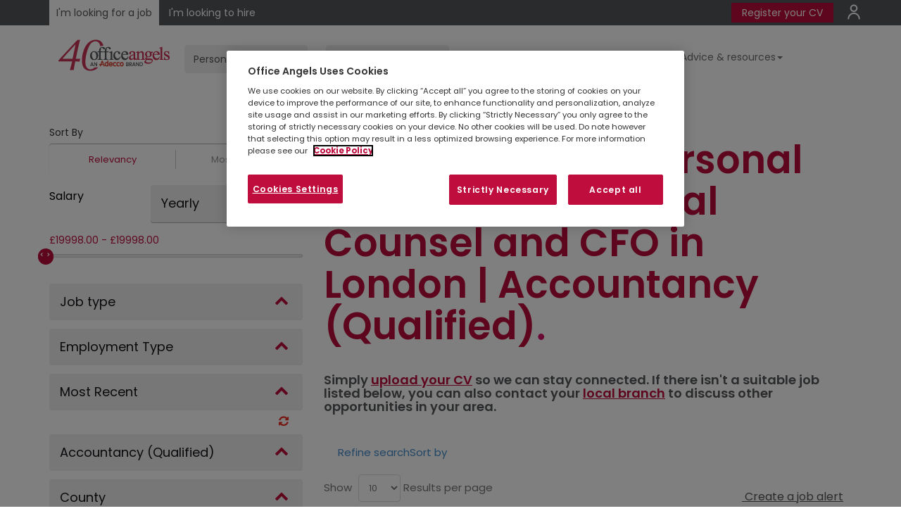

--- FILE ---
content_type: text/html; charset=utf-8
request_url: https://www.office-angels.com/job-results/cat-accountancy-(qualified)?k=Personal+Assistant+to+General+Counsel+and+CFO&l=London
body_size: 27432
content:

<!DOCTYPE html>
<!--[if lt IE 7]><html class="no-js ie6"> <![endif]-->
<!--[if IE 7]><html class="no-js ie7"> <![endif]-->
<!--[if IE 8]><html class="no-js ie8"> <![endif]-->
<!--[if IE 9]><html class="no-js ie9"> <![endif]-->
<!--[if gt IE 9 | !(IE) ]><!-->
<html id="htmlTag" class="no-js" lang="en-GB" dir="ltr" xml:lang="en-GB">
<!--<![endif]-->
<head>



<meta charset="utf-8" />
<meta http-equiv="X-UA-Compatible" content="IE=edge" />
<title id="ucMetadata_titleTag"> Browse and Apply for Jobs in London | Accountancy (Qualified) </title>
<meta name="viewport" content="width=device-width, initial-scale=1.0" />
<meta name='description' content="Search and apply for the latest , Personal Assistant to General Counsel and CFO jobs in London with Office Angels UK. "/>

<meta name="rating" content="general" />
<meta name="robots" content="noindex, follow" />

<meta property='og:title' content=" Browse and Apply for Jobs in London | Accountancy (Qualified) " />

<meta property="og:url" id="metaOpenGraphURL" content="https://www.office-angels.com/job-results/cat-accountancy-(qualified)?k=Personal Assistant to General Counsel and CFO&l=London" />
 
<meta property="og:image:secure_url" id="metaOpenGraphImageSecure" content="https://www.office-angels.com/-/media/adeccogroup/brands/office-angels-brand/assets/css/img/2022-0032-oa-adecco-dual-logo-website-72ppi_184x45.png" /> 
<meta property='og:description' content="Search and apply for the latest , Personal Assistant to General Counsel and CFO jobs in London with Office Angels UK. " />



<meta name='twitter:title' content=" Browse and Apply for Jobs in London | Accountancy (Qualified) " />
<meta name='twitter:description' content="Search and apply for the latest , Personal Assistant to General Counsel and CFO jobs in London with Office Angels UK. " />







<meta name="twitter:url" id="metaTwitterURL" content="https://www.office-angels.com/job-results/cat-accountancy-(qualified)?k=Personal Assistant to General Counsel and CFO&l=London" />

<link rel="icon" type="image/x-icon" id="linkIconURL" href="-/media/adeccogroup/brands/office-angels-brand/uk/media/shared/favicon.png?rev=e68a41bc0adf4f5f8954f65fcc30d70c"/>
<link rel="shortcut icon" type="image/x-icon" id="linkShortcutIconURL" href="-/media/adeccogroup/brands/office-angels-brand/uk/media/shared/favicon.png?rev=e68a41bc0adf4f5f8954f65fcc30d70c"/>
<link rel='canonical' id='linkCanonicalURL' href="https://www.office-angels.com/job-results/cat-accountancy-(qualified)?k=Personal Assistant to General Counsel and CFO&l=London" />






 


<!-- OneTrust Cookies Consent Notice start -->

<script src="https://cdn.cookielaw.org/scripttemplates/otSDKStub.js" data-document-language="true" type="text/javascript" charset="UTF-8" data-domain-script="78873965-3a3c-4c10-92fc-dd5667a6601e"></script>
<script type="text/javascript">
function OptanonWrapper() { }
</script>
<!-- OneTrust Cookies Consent Notice end -->
<script>   
    var cookieConsentEnabled = true;
    
    var cookieObject = JSON.parse('{"categories":[{"id":"C0001","cookies":["ASP.NET_SessionId","userstatus","Locale","siteNameForRegister","langSelector","Cookie-BranchLocatorRootItem"]},{"id":"C0002","cookies":[]},{"id":"C0003","cookies":["adeccouniqueid","authId","JobsProviderName","PremiumPages","OneTimePremium","premiumContentCookies","premiumCookies","rsCookie","selectedSiteForBranchSync","selectedLanguageForBranchSync","siteName","slcookie","__atuvc","__atuvs","_ctassw_6020_1","_ctass_6020_1","_ctauu_6020_1"]},{"id":"C0004","cookies":["xtc","loc","uvc","test_cookie","__atrfs"]}]}'); 
    
</script><!-- Google Tag Manager -->
<script type="text/plain" class="optanon-category-C0002">(function(w,d,s,l,i){w[l]=w[l]||[];w[l].push({'gtm.start':
new Date().getTime(),event:'gtm.js'});var f=d.getElementsByTagName(s)[0],
j=d.createElement(s),dl=l!='dataLayer'?'&l='+l:'';j.async=true;j.src=
'https://www.googletagmanager.com/gtm.js?id='+i+dl;f.parentNode.insertBefore(j,f);
})(window,document,'script','dataLayer','GTM-MQRGF3L');</script>
<!-- End Google Tag Manager -->


<!-- Google Console -->
<!--Structured Data Schema:-->  
<meta name="google-site-verification" content="46T89Jj9a7XwTI0Lt6dbxia2lOTKtIHpTv30dN-s3Fg" /> 
<!-- End Google Console -->

<script type="text/javascript">
document.addEventListener("DOMContentLoaded", function(){   
document.getElementById("rightNonAuthLinks").childNodes[3].style.backgroundColor = "#BF0D3E";
});
</script>




    <script type="text/javascript">
        function setCookie(cname, cvalue) {
            document.cookie = cname + "=" + cvalue + "; path=/;secure";
        }
        function getCookie(name) {
            var value = "; " + document.cookie;
            var parts = value.split("; " + name + "=");
            if (parts.length == 2) return parts.pop().split(";").shift();
        }
        //setCookie("GoogleScriptRendered", "N");
        function deferCSS(filename) {
            var cb = function () {
                var l = document.createElement('link');
                l.rel = 'stylesheet';
                l.href = filename;
                var h = document.getElementsByTagName('head')[0]; h.parentNode.insertBefore(l, h);
            };
            var raf = requestAnimationFrame || mozRequestAnimationFrame || webkitRequestAnimationFrame || msRequestAnimationFrame;
            if (raf) raf(cb);
            else window.addEventListener('load', cb);
        }
        function deferJs(filename) {
            var cb = function () {
                var element = document.createElement('script');
                element.src = filename;
                element.async = false;
                element.type = "text/javascript";
                document.body.appendChild(element);
            };
            window.addEventListener('load', cb);
        }

    </script>
    
    
<link rel="stylesheet" type="text/css" href='/bundles/cms-style-bundle?v=ySjgIVUlJssuMGYN9_Wgq-FpGGEcn_NcotIbWkwbTZA1'>


<link rel="stylesheet" type="text/css" href="/-/media/adeccogroup/global/css/video_background.css?rev=-1">

<link rel="stylesheet" type="text/css" href="/-/media/adeccogroup/brands/office-angels-brand/assets/css/oa-theme.css?rev=8e7ac3253196404ca66f401cc53467ec">
<link rel="stylesheet" type="text/css" href="/-/media/adeccogroup/brands/office-angels-brand/assets/css/salary-survey.png?rev=029501ae5386426691725b596b76d56b">

<link rel="stylesheet" type="text/css" href="/-/media/adeccogroup/brands/office-angels-brand/uk/css/oa-uk-custom.css?rev=0940b32e64de4f1cbb9772ad90a3af14">


<link href="https://fonts.googleapis.com/css?family=Poppins" rel="stylesheet">



    
    <link rel="stylesheet" href="/~/media/AdeccoGroup/Fonts/css/font-awesome-min.css">
    
    <link rel="stylesheet" href="/~/media/AdeccoGroup/Fonts/css/ionicons.css">
    
    <link rel="stylesheet" href="/~/media/AdeccoGroup/Fonts/css/open-sans.css">
    
    <link rel="stylesheet" href="/~/media/AdeccoGroup/Fonts/css/slick.css">
    
    <link rel="stylesheet" href="/~/media/AdeccoGroup/Fonts/css/Slick-Theme-min.css">
    
    <link rel="stylesheet" href="/~/media/AdeccoGroup/Fonts/css/uicons-regular-rounded.css">
    
    <script type="text/javascript" src="/~/media/AdeccoGroup/Fonts/js/slick-min.js"></script>
    
<style>
li.job--meta-BrandName {
    display: none !important;
}

.job-results #my_nav > div.col-xs-12 {
    background-color: rgba(255, 255, 255, 255);
}
.bh-cv h4
{
font-weight: 600;
    color: #555759;
    margin: 25px 0;
}
.bh-cv h4 a
{
    color: #D50F67 !important;
text-decoration: underline;
}

@media (max-width: 767px)
{
.form-group_radius_dropdown {
color: #555 !important;
position: relative !important;
  margin-bottom: 10px;
float: left;
}
.form-group_radius_dropdown label{
 display:none;
}
.job-search-inner .form-control {
    color: #555 !important;
}
}
</style>

<!-- Start Visual Website Optimizer Asynchronous Code -->
<script type="text/plain" class="optanon-category-C0002">
var _vwo_code=(function(){
var account_id=297261,
settings_tolerance=2000,
library_tolerance=2500,
use_existing_jquery=false,
/* DO NOT EDIT BELOW THIS LINE */
f=false,d=document;return{use_existing_jquery:function(){return use_existing_jquery;},library_tolerance:function(){return library_tolerance;},finish:function(){if(!f){f=true;var a=d.getElementById('_vis_opt_path_hides');if(a)a.parentNode.removeChild(a);}},finished:function(){return f;},load:function(a){var b=d.createElement('script');b.src=a;b.type='text/javascript';b.innerText;b.onerror=function(){_vwo_code.finish();};d.getElementsByTagName('head')[0].appendChild(b);},init:function(){settings_timer=setTimeout('_vwo_code.finish()',settings_tolerance);var a=d.createElement('style'),b='body{opacity:0 !important;filter:alpha(opacity=0) !important;background:none !important;}',h=d.getElementsByTagName('head')[0];a.setAttribute('id','_vis_opt_path_hides');a.setAttribute('type','text/css');if(a.styleSheet)a.styleSheet.cssText=b;else a.appendChild(d.createTextNode(b));h.appendChild(a);this.load('//dev.visualwebsiteoptimizer.com/j.php?a='+account_id+'&u='+encodeURIComponent(d.URL)+'&r='+Math.random());return settings_timer;}};}());_vwo_settings_timer=_vwo_code.init();
</script>
<!-- End Visual Website Optimizer Asynchronous Code -->

<script type="application/ld+json">
{ "@context" : "http://schema.org",
  "@type" : "Organization",
  "name" : "Office Angles UK",
  "legalName" : "Office Angles Limited",
  "logo" : "https://www.office-angels.com/~/media/adeccogroup/brands/office-angels-brand/assets/media/oa-logo-250.png",
  "url" : "https://www.office-angels.com/",
  "sameAs" : [
  	"https://www.facebook.com/OArecruitment/ ",
	"https://twitter.com/officeangelsuk ",
	"https://www.linkedin.com/company/office-angels/ "
  ],
  "foundingDate" : "1996",
  "parentOrganization": [
  { "name": "Adecco Group UK & Ireland",
   "url" : "https://adeccogroup.co.uk/",
   "logo" : "https://adeccogroup.co.uk/wp-content/uploads/2017/03/adecco-group-logo.png"
  }]
}
</script>

        <script type="text/javascript">
            //Code for sso login
            var siteName = "www.office-angels.com";
            var CorrelationID = "cd26db09-1766-41ca-8ec6-012dbc5e002c";
            var AppVersion = "";
            // INC7016133 This is only for NAM Sites
           

            var ApiTypeGlobal = "";
            var ApiTypeGoogle = "Google";
        </script>
    
<script type='text/javascript'>
    ApiTypeGlobal = ApiTypeGoogle;
    var isGoogleMapConsent =  false;
    var IsEnableGoogleAnalyticsScript =false ;     
</script>

<script type="text/javascript" src="https://maps.googleapis.com/maps/api/js?key=AIzaSyAF-72dpTut9MtewilHVfSz5WPL4fjD4P0&libraries=places&language=en-GB"></script>
<script type="application/ld+json">{"@context": "http://schema.org", "@type": "BreadcrumbList", "itemListElement":[{"@type": "ListItem","position": 1,"item":{"@id":"https://www.office-angels.com/","name":"Home"}}]}</script></head>
<body class="job-results candidate-view">
    
        <div id="instance-label" style=" position: fixed; bottom: 0; left: 0; box-shadow: 0 0 12px 1px; padding: 8px; border-top-right-radius: 4pt; display: none; z-index: 10000; background-color: white;">cd16f7793b928</div>
        <script>let labelToggle=window.localStorage.getItem("shownInstanceLabel");labelToggle&&(document.getElementById("instance-label").style.display="block");</script>
    

    <span id="ixf_bodyopen"></span>

    
<style>
.fatMenuLi {
    overflow: inherit !important;
}
</style>


<script type="text/javascript">
	if(location.href=='https://www.office-angels.com/job-results/l-newcastle-uk?xy=54.2161%2C-5.8920'){
    window.location.replace("https://www.office-angels.com/job-results/l-newcastle-upon-tyne-uk?xy=54.9783%2C-1.6178");
	}
</script>

<style>
.locator__aside--branch .branch__more button {
 margin-left:-20px;
}
</style>


    

    <script type="text/javascript" src='/bundles/jquery?v=inwXxxPIBuqAyyGv3tHPwam2RajqtaYTRYCMUFqxdTA1'></script>
    <input type="text" id="ssoLoginInput" style="display: none" />
    <form method="post" action="/job-results/cat-accountancy-(qualified)?k=Personal+Assistant+to+General+Counsel+and+CFO&amp;l=London" onsubmit="javascript:return WebForm_OnSubmit();" id="ctl13">
<div class="aspNetHidden">
<input type="hidden" name="__VIEWSTATE" id="__VIEWSTATE" value="JVo2rKcIj6cRvBzzm6mSFb8qE6QDjb4t+OkjElCZD2aRf0e8za3TlIWSk+WnmGTWmeXeFMe8BMs5/lnWOU/BCQbevtK19XAEPUNPDxb4ZEjg0aPqGupdoibawipLEPYgflujaUM0O7qBnS9hyScY6vfaM4Y21KRkyoCRWsIbTWixRACnBzOOvpD2gXKEmDb8U3WD7lu6k7wCAz24HQP9O08lVuCVl/uAcRhSxcAQ++1WTAyyzqfgmqVvB4D2n2uYk65yyJ2Bo4zbbClIUWohASZVRlcSERwcfG2yXFWqfGA=" />
</div>


<script src="/sitecore/shell/Controls/Lib/jQuery/jquery-1.12.4.min.js" type="text/javascript"></script>
<script src="/WebResource.axd?d=x2nkrMJGXkMELz33nwnakIhb8225g-QaVBCKx1cN9FhmmV2mDRb4fZe-UUTLcFVa_cbY92vFirtpPKPBNdsRdkCs4tkXcyK0q5gXgeyuMWg1&amp;t=638901526312636832" type="text/javascript"></script>
<script type="text/javascript">
//<![CDATA[
function WebForm_OnSubmit() {
if (typeof(ValidatorOnSubmit) == "function" && ValidatorOnSubmit() == false) return false;
return true;
}
//]]>
</script>

<div class="aspNetHidden">

	<input type="hidden" name="__VIEWSTATEGENERATOR" id="__VIEWSTATEGENERATOR" value="EDFDB248" />
	<input type="hidden" name="__EVENTVALIDATION" id="__EVENTVALIDATION" value="RR2ikiakQPHs+92uI0O2j6uTMEFEJaErzFVCyZjf9hPIbHIsh7/sCivqX+7JRl+/+dfYKcRXipz7b93pwLijyGeSKsmKMdsKQ16gDZMMtN5xDTR4y5cIxoRrpnY9FNnxOXF6Grq/njQDNKR9NEp1uIvBpzP5GMhxuQXtuu3f9rktT3OA2aES4ZaITPSFQRbPeblDk1zEDF/+t0DHgguwxAttJBxJEQeo5Wy604M3FQEy1pFZLHrtGf5QXcXIUJ7zXXQ4RTB46ldpg1irdep2jN7zKbfyYVtTOZbyX4pkIno=" />
</div>
        <div id="skip">
            <a href="#mainContent" class="skip">
                Skip to main content
            </a>
        </div>

        <div class="container-body" id="my_nav">
            
<div class="row">
    
</div>

            
<script>
    function createCookie() {
        if (typeof cookieConsentEnabled !== 'undefined' && cookieConsentEnabled == true) {
            var head = document.getElementsByTagName('head').item(0);
            category = "optanon-category-3" ;
            var script = document.createElement('script');
            script.text = "document.cookie ='browserIncompatibleWarning=';";
            script.setAttribute('type', 'text/javascript');
            script.setAttribute('class', category);
            head.appendChild(script);
        }
        else
            document.cookie = "browserIncompatibleWarning = True";
    }
</script>

            
<script>
    var showSavedJobsNonAuthenticated = false;
    var OpenPDFinNewTab = false;
    var showSavedJobsAuthenticated = false;
    var showEmployerGateway = false;
</script>


<header class="site-header " role="banner" id="site-header" >
    <div class="mix-blend-nav-bar"></div>
    <div class="site-header-inner">
        <script>
    $(document).ready(function () {

        if ($('.job-search-header').length > 0) {
            if (window.matchMedia('(max-width: 767px)').matches) {
                $('#header_0_headercontent_6_divnav').after($('.job-search-header'))
            }
            else {
                $('.brand-logo').after($('.job-search-header'))
            }
        }




        if (window.matchMedia('(max-width: 767px)').matches) {
            var pathname = window.location.pathname;
            if (pathname == "/employers" || pathname == "/insights" || pathname == "/employers/contact-us" || pathname.indexOf('employers')) {
                $(".secondary-links").css({ padding: "0" });
                $(".nav-top-bar").css("padding-bottom", "12px");
            }
        }

        $('.nav-top-bar .secondary-links a:nth-child(1)').css("background", "#BF0D3E");
        $('.nav-top-bar .secondary-links a:nth-child(1)').css("color", "#ffffff");
        $('.nav-top-bar .secondary-links a:nth-child(1)').css("padding", "4px 15px");
        $('.nav-top-bar .secondary-links a:nth-child(1)').css("border-radius", "1px");
        $('.nav-top-bar .secondary-links a:nth-child(1)').css("box-shadow", "1px 1px #555759");
        $('.nav-top-bar .secondary-links a:nth-child(1)').css("border-right", "none");
        $('.nav-top-bar .secondary-links a:nth-child(1)').css("border-right", "1px solid #555759");
        $('.nav-top-bar .secondary-links a:nth-child(1)').css("text-decoration", "none");
    })

</script>


<style>
    /* New Brand Design*/
    .p-hide,
    .breadcrumb-container {
        display: none;
    }

    .primary-links {
        float: left;
    }

    .secondary-links {
        float: right;
    }

    .job-search-title {
        display: none;
    }

    .Home .site-header-controls .wrap-navigation ul {
        margin-right: 0;
    }

    .secondary-links .nav-top-bar a {
        color: #fff;
        border-left: 1px solid #fff;
        padding: 0 10px;
    }

    .secondary-links a:last-child {
        padding-right: 0;
        font-size: 0;
    }

    /* header Modification*/
    .nav-top-bar {
        background: #555759;
        margin-bottom: 20px;
        padding: 10px 0;
    }

    .nav-top-bar .secondary-links a {
        color: #fff;
        padding: 0 10px;
        border-right: 1px solid #fff;
        position: relative;
    }

    /* icon Added */

    #rightNonAuthLinksHref:nth-child(2):before {
        content: '';
        width: 60px;
        height: 60px;
        background-image: url(/~/media/adeccogroup/brands/office-angels-brand/uk/media/home/new_design/profile-icon-svg.svg);
        background-size: cover;
        background-repeat: no-repeat;
        background-size: contain;
        position: absolute;
        top: 0;
        left: 0;
        margin-top: -30px;
    }

    .site-header {
        padding: 0;
    }

    .nav-top-bar .primary-links a {
        background-color: #555759;
        color: #fff;
        padding: 8px 10px;
    }

    .nav-top-bar .primary-links a.active {
        background-color: #fff;
        padding: 10px;
        color: #555759;
    }

    .site-header-controls,
    .job-search-inner {
        display: flex;
    }

    .job-search-inner {
        justify-content: flex-end;
    }

    .connect-btns .cta {
        margin-top: 60px;
    }

    .connect-btns .nav-field {
        display: none;
    }

    .search-button {
        display: none;
    }

    .Home .site-header-controls .wrap-navigation,
    .site-header-controls .wrap-navigation {
        margin: 0;
        width: auto;
    }

    .job-search-header {
        flex: auto;
    }

    .wrap-navigation li:last-child a {
        padding-right: 0;
    }

    .job-search-inner .form-control {
        background: #f0f0f1;
        border-radius: 4px;
        height: 40px;
        border: 1px solid #f0f0f1;
        margin: 8px;
        outline: none;
        box-shadow: none;
    }

    .job-search-search-btn .btn {
        text-intent: -9999px;
        font-size: 0;
        background: none;
        border: 0;
    }

    .job-search-search-btn .btn:after {
        content: " > ";
        color: #d51568;
        font-weight: bold;
        font-size: 30px;
    }

    .job-search-keyword {
        margin-right: 10px;
    }

    .site-header-controls .wrap-navigation ul li:last-child a {
        padding-right: 0
    }

    .btn-custom {
        color: #333;
        background-color: #dddddd;
        border-color: #dddddd;
        margin-right: 5px;
        font-weight: 700;
        padding: 6px 9px;
        font-size: 12px;
    }

    .btnpnl {
        margin-top: 15px;
    }

    .Home #my_nav>div.col-xs-12 {
        display: none;
    }

    .panelheadder {
        color: #d51568;
        font-size: 25px;
        font-weight: bold;
    }

    .advice {
        position: absolute;
        left: 0;
        right: 0;
        margin-top: -80px;
    }

    .advice .card {
        padding: 20px;
        border-bottom: 0;
    }

    .we-are {
        padding: 100px 0 80px 0;
    }

    .white {
        color: #fff;
    }

    .btn-angels,
    .scfSubmitButton {
        border-radius: 4px;
        display: flex;
        align-items: center;
        flex: auto;
        width: fit-content;
        margin: auto;
    }

    .sm-size {
        font-size: 1.5em !important;
        padding-left: 15px;
    }

    .locator__container {
        background: #f0f0f1;
        padding: 50px;
        margin-bottom: 50px;

    }

    .site-header {
        background: #fff;
    }

    .abouts__link {
        max-width: 56%;
        margin: 0 auto 50px auto;
    }

    .abouts__link a {
        color: #d51568;
        border-right: 1px solid #d51568;
        padding: 0 10px;
        font-size: 17px;
    }


    /* custom */
    .site-header {
        margin-bottom: 20px;
    }

    .job-search-inner .form-control {
        width: 175px;
    }

    .nav-top-bar {
        padding: 8px 0;
    }

    .site-header-controls .wrap-navigation ul li a {
        padding: 10px 3px;
        margin: 5px 0;
    }

    #header_0_headercontent_5_divnav {
        float: right;
        margin-right: 0%;
        width: 100%;
    }

    #header_0_headercontent_6_divnav {
        float: right;
        margin-right: 0%;
        width: 100%;
    }

    #header_0_headercontent_6_ulnav {
        float: right;
    }

    @media (max-width: 767px) {
        i#search-control {
            display: none;
        }

        .primary-links {
            padding-top: 8px;
            padding-left: 15px;
        }

        .site-header-controls {
            display: contents;
        }

        .secondary-links {
            float: none;
            padding-top: 20px;
            padding-bottom: 10px;
            margin-top: 20px;
            margin-bottom: 20px;
        }

        .job-search-header {
            clear: both;
            padding-top: 20px;
        }

        .job-search-inner {
            display: contents;
        }

        .job-search-inner .form-control {
            width: 310px;
        }

        .job-search-search-btn .btn {
            font-size: 15px;
            border: 1px solid #d51568;
            margin-left: 7px;
        }

        .job-search-search-btn .btn:after {
            font-size: 20px;
        }

    }

    @media (max-width: 991px) {
        #rightNonAuthLinks {
            width: 100%;
        }
    }

    @media (max-width: 575px) {
        .nav-pills>li {
            float: unset !important;
        }

        #header_0_headercontent_6_ulnav {
            float: left !important;
        }
    }
</style>

<!-- CHANGE COLOR OF COOKIE BANNER  -->
<style>
    #onetrust-consent-sdk #onetrust-banner-sdk a[href],
    #onetrust-consent-sdk #onetrust-banner-sdk a[href] font,
    #onetrust-consent-sdk #onetrust-banner-sdk .ot-link-btn {
        color: #BF0D3E !important;
    }

    #onetrust-consent-sdk #onetrust-pc-btn-handler,
    #onetrust-consent-sdk #onetrust-pc-btn-handler.cookie-setting-link {
        color: #BF0D3E !important;
        border-color: #BF0D3E !important;
    }

    #onetrust-consent-sdk #onetrust-accept-btn-handler,
    #onetrust-banner-sdk #onetrust-reject-all-handler {
        border-color: #BF0D3E !important;
    }


    #onetrust-banner-sdk #onetrust-accept-btn-handler,
    #onetrust-banner-sdk #onetrust-reject-all-handler,
    #onetrust-banner-sdk #onetrust-pc-btn-handler {
        background-color: #BF0D3E !important;
    }

    #onetrust-banner-sdk .has-reject-all-button #onetrust-pc-btn-handler.cookie-setting-link {
        text-align: center;
        color: white !important;
    }
</style>


<!-- Arrow color change on the header-->
<style>
    .job-search-search-btn .btn:after {
        color: #BF0D3E;
    }
</style>
        <div id="header_0_dynamicHeader" class="nav-top-bar">
            <div class="container">
                <div class="primary-links">
                     <a id="CandidateTab" class="jobseeker active" onclick="setCookie(&#39;userstatus&#39;, &#39;candidate&#39;)" href="/">I'm looking for a job</a>
                        <a id="EmployerTab" class="enterprise" onclick="setCookie(&#39;userstatus&#39;, &#39;employer&#39;)" href="/employers">I'm looking to hire</a>
                    
                    <div id="leftNonAuthLinks" style="display: inline;">
                         </div>
                    
                </div>
                <div class="secondary-links">
                      
                    
                    <div id="rightNonAuthLinks" style="display: inline; float: left;">
                        
                        
                            <a ID="rightNonAuthLinksHref" href="https://connect.office-angels.com/s/connecting?brand=oan" Target="_blank">Register your CV</a>
                        
                            <a ID="rightNonAuthLinksHref" href="https://connect.office-angels.com/s/login/?login=1" Target="">Login</a>
                        </div>
                    
                    
                    
                </div>
            </div>
        </div>
       
        <div class="container">
            <div class="row">
                <div class="col-md-12">
                    <a href="javascript:void(0)" title="Open Nav" class="open-menu position-"><i class="ico-show-menu"></i></a>
                    <a href="javascript:void(0);" title="Open Search" class="toggle-search open-search" onclick="ToggleSearch()"><i class="ico-show-search"></i></a>
                    <div class="site-header-controls">
                        <a href="javascript:void(0);" title="Close Nav" class="close-menu"><i class="ico-hide-menu"></i></a>
                        <a href="javascript:void(0);" title="Close search" class="close-search toggle-search" onclick="ToggleSearch()"><i class="ico-hide-search"></i></a>
                         <button id="header_0_searchButton" class="search-button" type="button">
                                Search for jobs
                                <span class="icon icon-search" aria-hidden="true"></span>
                            </button>
                         
<div class="row">
    <div class="col-md-12 site-search" role="search">
        <label id="txtCriterialabel" class="sr-only" for="txtCriteria">txtCriterialabel</label>
        <div>
            <div class="input-group pull-right">
                <input type="text" id="txtCriteria" class="form-control search pull-right" placeholder="Search Site" />
                <span class="input-group-btn">
                    
                    <input name="header_0$SiteSearchBox$PerformSearchBtn" type="button" id="PerformSearchBtn" class="btn btn-default searchbtn" serach_url="/search-results?searchText=" />
                </span>
            </div>
        </div>
    </div>
</div>

<script type="text/javascript">
    $(document).ready(function () {
        $("#PerformSearchBtn").click(function () {
            var search = $('#txtCriteria').val();
            if (isXssContentAvailable(search)) {
                search = '';
            }
            window.location.href = $("#PerformSearchBtn").attr("serach_url") + search;
        });

        $(document).on("keyup", "#txtCriteria", function (e) {
            if (e.keyCode === 13) {
                $('#PerformSearchBtn').click();
            }
        });
    });

</script>

                        
<div class="brand-logo">
    <a href="/" title="logo">
 
      <img src="../../Global/Renderings/-/media/adeccogroup/brands/office-angels-brand/assets/css/img/2022-0032-oa-adecco-dual-logo-website-72ppi_184x45.png?rev=3c67e11af2bf47f286f25e3e77687e20" id="logoheader" alt="logo" />

    </a>
    
</div>
<div class="gateway-container">
    <div id="header_0_headercontent_1_pnlsimpleGateway" class="wrap-gateway gateway simpleGateway" style="display: none;">
	
        <ul class="nav">
            
        </ul>
    
</div>
    <div id="header_0_headercontent_1_pnlAuthGateway" class="wrap-gateway gateway authGateway" style="display: none;">
	
        <ul class="nav">
            <li>
                <div class="dropdown">
                    <a id="header_0_headercontent_1_hypUserProfile" class="dropdown-toggle hypUserProfile" data-toggle="dropdown" href="#"><span id="header_0_headercontent_1_userProfileName" class="user__profile--name ion-person ion-person"></span>
                        <i class="icon-caret-down"></i>
                    </a>
                    <ul class="dropdown-menu">
                        
                    </ul>
                </div>
            </li>
        </ul>
    
</div>
</div>
<div id="header_0_headercontent_2_utilityNav" class="utility-nav-container" aria-label="Utility">
    <div class="utility-nav" role="navigation">
        <ul class="nav">
            
        </ul>
    </div>
</div>
<div id="header_0_headercontent_6_divsearchBarNav">


<script type="text/javascript">
    var asnoresultsfound = 'No results found';
    var _pageDisplayNo = '10';
    function searchButton() { return false; }
    var displayRadius = this.displayRadius;
    var googleAutoCompleteFields = [];
    var googleAutoCompleteCountries = [];
    var _sitenameForVP = 'officeangels.gb';
    var _locationAutoPickEnabled = (String('True').toLowerCase() === 'true');
    var isRemoteForSeoKeyword = 'False'; 
    var isRemoteSeoKey = '';
    var IsEnableNoExperienceCheckbox  = false;
    var IsEnableSearchOnlyintheTitle = false;


</script>


<div class="col-xs-12">
    <div class="job-search-horizontal job-search-container job-search-header">
        <div class="job-search-inner" role="search">
              
            <div class="job-search-keyword">
                <div class="job-search-keyword-input">
                    <label for="txtkeyword_2c80f854_ae76_4463_b465_76940a60a642" class="sr-only">
                         
                    </label>
                    <input type="text" name="txtkeyword" class="inFieldLabel form-control keywordHelper showRecentSearches"  placeholder='Job title' buttonID='header_0_headercontent_6_ctl16_hlksearchJobs' id='txtkeyword_2c80f854_ae76_4463_b465_76940a60a642' area-label='Job title' autocomplete="off" />
                    <div class="ls-search-results-wrapper">
                        <div class="ls-search-results"></div>
                    </div>
                </div>
            </div>
            <div class="job-search-location search-location">
                <div class="job-search-location-input">
                    <label for="txtlocation_26d15fde_7955_4605_8973_cc7db9f17840" class="sr-only">
                         
                    </label>
                    <input type="text" name="txtlocation" class="inFieldLabel form-control locationHelper new_location"  placeholder='Location' buttonID='header_0_headercontent_6_ctl16_hlksearchJobs' id='txtlocation_26d15fde_7955_4605_8973_cc7db9f17840' area-label='Location' autocomplete="off" />
                    
                    <input type="hidden" name="coordinates" />
                    
                </div>

            </div>



            <div class="job-search-search-btn">
                <a id="header_0_headercontent_6_ctl16_hlksearchJobs" type="submit" class="btn btn-default btn-search" onClick="searchButton(this, &#39;/job-results&#39;)" href="javascript:void(0)">Find Jobs</a>
            
            </div>           
        </div>
        <div class="showLocationMessage" style="display: none">
            <span>Please select an auto suggested location.</span>
        </div>
        <div style="min-height: 15px;">
            
        </div>
          

    </div>
</div>


        <script>
            var _SearchApiSettings = {
                
            ApiKey: 'AIzaSyAF-72dpTut9MtewilHVfSz5WPL4fjD4P0',
                
            MaxResults: '10',
                
            isPostalNumeric: 'true',
                
            SortBy: 'Alphabetical',
                
            ApiUrl: 'http://dev.virtualearth.net/REST/v1/Locations',
                
            BingMapOpenURL: 'http://www.bing.com/maps/default.aspx',
                
            minLength: '2',
                
            countryCode: '',
                
        }
        </script>
        

<script type="text/javascript">
            var _isRecentSearch = true;
var _maxRecentSearches = '5';
if (_maxRecentSearches == 0) {
    if (document.getElementById("divRecentSearch") != null) {
                        document.getElementById("divRecentSearch").style.display = "none";
    }
                }
                var useAddressSearch = true;
var useCountrySearch = true;
var useStateSearch = false;
var useProvinceSearch = false;
var useSeoJobResults = true;
var UseNewJobResultsSEO = false;
var NewJobResultsSEOKey = '';
var keywordSeoKey = '/k=-{0}';
var locationSeoKey = '/l-{1}';
var keyLocaSeoKey = '/k=-{0}/l-{1}';
var subDivisionSeoKey = '/s-{1}';
var useLocationStrictSearch = true;
var useLocationEnterSearch = true;
var useAutoLocationSearch = false;
var displayCountryNameInLocationAutoSuggestion = true;
var minimumCharacterSearchforkeyword = parseInt('3');
var useAllLocaleForKeywordAutoSuggestion = false;
var enableRecentSearches = true;
var LastSearch_TTL = 432000000;
var RecentSearches_TTL = 432000000;
var RecentSearches_siteName = 'recentlySearched.' + 'officeangels.gb';
var enablePreferredCategory = false;
var googleGeoServiceURL = '';
var isCapitalizeKL = 'False';
var useBoroughSearch =false;
var normalizeSeo = true;
var stringToRemoveFromSeo = '';
var IsGoogleSearchDisabledOnFrontEnd =false;
var FilterQueryToAddonForJobAutosuggestion ='';
</script>
</div>

    <div id="header_0_headercontent_6_divnav" class="wrap-navigation" role="navigation" aria-label="Main">
        <ul id="header_0_headercontent_6_ulnav" class="nav nav-pills"><li><a href="mailto:generalenquiries@office-angels.com">Contact us</a></li><li><a href="/jobseekers/about-us">About us</a></li><li><a href="/job-results">View all jobs</a></li><li class="dropdown fatMenuLi"><a href="/jobseeker-resources" data-toggle="dropdown" class="fatMenu dropdown-toggle">Advice &amp; resources<b class="caret"></b></a><ul class="dropdown-content">
<li>
<a href="/jobseeker-resources" class="mega-menu__item">             
             Looking for a role         
                </a></li>
<li>
<a href="/employee-resources" class="mega-menu__item">             
                   In a role
                </a>
</li>
</ul>
<style>
#header_0_headercontent_6_divsearchBarNav
{
display:none;
}
.site-header-controls .wrap-navigation ul li a
{
    margin:5px 3px;
}
.fatMenuLi {
  float: left;
  overflow: hidden;
}

.fatMenuLi .fatMenu{
  font-size: 14px;  
  border: none;
  outline: none;
    padding: inherit;
  background-color: inherit;
  font-family: inherit;
  margin:inherit;
}

.navbar a:hover, .fatMenuLi:hover .dropbtn {
  background-color: #d51568;
}

.dropdown-content {
  display: none;
  position: absolute;
  background-color: #f9f9f9;
  min-width: 155px;
  box-shadow: 0px 8px 16px 0px rgba(0,0,0,0.2);
  z-index: 1;
padding-left:0;
}
.dropdown-content li{
list-style: none;
}
.dropdown-content a {
  float: none;
  color: black;
  padding: inherit;
  text-decoration: none;
  display: block;
  text-align: left;
  font-size: 14px;  
}

.dropdown-content a:hover {
  background-color: #ddd;
}

.fatMenuLi:hover .dropdown-content {
  display: block;
}
.site-header-controls .wrap-navigation ul
{
    margin-left:3px;
}

</style>
</li><li><a href="/locations">Find your local office</a></li></ul>
        
    </div>


                    </div>
                </div>
            </div>
        </div>
    </div>
    <div id="header_0_SavedJobNotificationMessage">
     
<script>
  var addedSavedJob = "You added {{xx}} to your favorites.";  
</script>



 
<div class="saved__notification" id="saved__notification" style="display: none">
    <div class="saved__notification__title">
        Job Saved
    </div>
    <div class="saved__notification__message" id="saved__notification__message">
    </div>
    <div class="saved__notification__footer">
        You can check all your saved jobs <a id="header_0__ucSavedJobNotification_A1">here.</a>
    </div>
    <a href="#" class="saved__notification__close" id="saved__notification__close">
        <i class="fa fa-times"></i>
    </a>
</div>
<div class="alert alert__info" role="alert" id="warning_alert__close" style="display: none">
    You have reached the maximum number of jobs you can save. To save a new job, please remove one before.
    <a href="#" class="alert__close" id="close-warning-message">
        <i class="fa fa-times"></i>
    </a>
</div>



    </div>
    <div id="header_0_secondarynav_0_secondaryNav" class="secondary-nav-container">
    <div class="secondary-nav" role="navigation">
        <ul>
            
        </ul>
    </div>
</div>
</header>
<script>
    var enableMultiNavigationFieldId = false;
    if (enableMultiNavigationFieldId) {
        $("#leftNonAuthLinks a").removeClass('active');
        $("#leftEmployerLinks a").removeClass('active');
        if (getCookie('userstatus') == 'leftNonAuthLinks' || getCookie('userstatus') == 'leftEmployerLinks') {
            $("#EmployerTab").removeClass('active');
            $("#CandidateTab").removeClass('active');
            $("body").removeClass("candidate-view");
            $("body").removeClass("employer-view");
            $("#leftNonAuthLinks a").addClass('active');
            $("#leftEmployerLinks a").addClass('active');
        }
    }
    $("#leftNonAuthLinks a").click(function () {
        setCookie('userstatus', 'leftNonAuthLinks');
    })
    $("#leftEmployerLinks a").click(function () {
        setCookie('userstatus', 'leftEmployerLinks');
    })
</script>

            <div>
                

<script type="text/javascript">
    var asnoresultsfound = 'No results found';
    var _pageDisplayNo = '10';
    function searchButton() { return false; }
    var displayRadius = this.displayRadius;
    var googleAutoCompleteFields = [];
    var googleAutoCompleteCountries = [];
    var _sitenameForVP = 'officeangels.gb';
    var _locationAutoPickEnabled = (String('True').toLowerCase() === 'true');
    var isRemoteForSeoKeyword = 'False'; 
    var isRemoteSeoKey = '';
    var IsEnableNoExperienceCheckbox  = false;
    var IsEnableSearchOnlyintheTitle = false;


</script>


<div class="col-xs-12">
    <div class="job-search-horizontal job-search-container job-search-header">
        <div class="job-search-inner" role="search">
              
            <div class="job-search-keyword">
                <div class="job-search-keyword-input">
                    <label for="txtkeyword_992c42e3_82a2_4053_a059_65630efd90a5" class="sr-only">
                         
                    </label>
                    <input type="text" name="txtkeyword" class="inFieldLabel form-control keywordHelper showRecentSearches"  placeholder='Job title' buttonID='body_0_hlksearchJobs' id='txtkeyword_992c42e3_82a2_4053_a059_65630efd90a5' area-label='Job title' autocomplete="off" />
                    <div class="ls-search-results-wrapper">
                        <div class="ls-search-results"></div>
                    </div>
                </div>
            </div>
            <div class="job-search-location search-location">
                <div class="job-search-location-input">
                    <label for="txtlocation_122568e8_20d7_4f9b_98a5_7d3b8967b161" class="sr-only">
                         
                    </label>
                    <input type="text" name="txtlocation" class="inFieldLabel form-control locationHelper new_location"  placeholder='Location' buttonID='body_0_hlksearchJobs' id='txtlocation_122568e8_20d7_4f9b_98a5_7d3b8967b161' area-label='Location' autocomplete="off" />
                    
                    <input type="hidden" name="coordinates" />
                    
                </div>

            </div>



            <div class="job-search-search-btn">
                <a id="body_0_hlksearchJobs" type="submit" class="btn btn-default btn-search" onClick="searchButton(this, &#39;/job-results&#39;)" href="javascript:void(0)">Find Jobs</a>
            
            </div>           
        </div>
        <div class="showLocationMessage" style="display: none">
            <span>Please select an auto suggested location.</span>
        </div>
        <div style="min-height: 15px;">
            
        </div>
          

    </div>
</div>


        <script>
            var _SearchApiSettings = {
                
            ApiKey: 'AIzaSyAF-72dpTut9MtewilHVfSz5WPL4fjD4P0',
                
            MaxResults: '10',
                
            isPostalNumeric: 'true',
                
            SortBy: 'Alphabetical',
                
            ApiUrl: 'http://dev.virtualearth.net/REST/v1/Locations',
                
            BingMapOpenURL: 'http://www.bing.com/maps/default.aspx',
                
            minLength: '2',
                
            countryCode: '',
                
        }
        </script>
        

<script type="text/javascript">
            var _isRecentSearch = true;
var _maxRecentSearches = '5';
if (_maxRecentSearches == 0) {
    if (document.getElementById("divRecentSearch") != null) {
                        document.getElementById("divRecentSearch").style.display = "none";
    }
                }
                var useAddressSearch = true;
var useCountrySearch = true;
var useStateSearch = false;
var useProvinceSearch = false;
var useSeoJobResults = true;
var UseNewJobResultsSEO = false;
var NewJobResultsSEOKey = '';
var keywordSeoKey = '/k=-{0}';
var locationSeoKey = '/l-{1}';
var keyLocaSeoKey = '/k=-{0}/l-{1}';
var subDivisionSeoKey = '/s-{1}';
var useLocationStrictSearch = true;
var useLocationEnterSearch = true;
var useAutoLocationSearch = false;
var displayCountryNameInLocationAutoSuggestion = true;
var minimumCharacterSearchforkeyword = parseInt('3');
var useAllLocaleForKeywordAutoSuggestion = false;
var enableRecentSearches = true;
var LastSearch_TTL = 432000000;
var RecentSearches_TTL = 432000000;
var RecentSearches_siteName = 'recentlySearched.' + 'officeangels.gb';
var enablePreferredCategory = false;
var googleGeoServiceURL = '';
var isCapitalizeKL = 'False';
var useBoroughSearch =false;
var normalizeSeo = true;
var stringToRemoveFromSeo = '';
var IsGoogleSearchDisabledOnFrontEnd =false;
var FilterQueryToAddonForJobAutosuggestion ='';
</script>


<div>
    
        <div class="container-content">
            <div class="container">
                <div class="row">
                    <div class="col-sm-12">
                        <div class="breadcrumb-container">
                            <div class="breadcrumb">
                                <nav role="navigation">
                                    <p class="sr-only" id="breadcrumbLabel">YouAreHere</p>
                                    <ol aria-labelledby="breadcrumbLabel">
    
        <li id="body_1_breadcrumb_0_rptBreadcrumb_liBreadcrumb_0">
            <a id="body_1_breadcrumb_0_rptBreadcrumb_hypBreadCrumb_0" href="/">Home</a>
            
             
        </li>
    
        </ol>
	        </nav>
        </div>
        </div>
        </div>
        </div>
        </div>
        </div>
    


</div>

<div class="container-content one-column">
    <div class="container first-row">
        <div class="row">
            
        </div>
    </div>

    <div class="full-width-brand-bgcolor">
        <div class="container">
            <div class="row">
               
            </div>
        </div>
    </div>


    <div class="container second-row">
        <div class="">
            <main id="mainContent" role="main">
                <article>
                    

<script>
    var newTab = "False";
    var _FacetName = "{05008ED1-1F0E-44B0-8FDA-EA02A78F99FE}";
    var _CurrentLanguage = "en-GB";
    var _ClientId ="";
    var _ClientName ="";
    var _BranchId ="";
    var _FilterCriteria ='';
    var _IgnoreFacetFilterationForSidebar ='False';
    var _FacetNameToIgnoreRefreshOnSidebar ='';
    var _BaseFilterUrl ='';
    
    var _BaseSearchFilterUrl = '';
    
    var _IsRemote = false;
    var _IsSeasonal = false;
    var _IsSalaryAccToProfile = false;
    var _IsEvent = false;
    
    var _SearchFilterCriteria = '';
    
    var _UpdatedSearchFilterCriteria = '';
    var _IsMicrosite = "False";
    var _MicrositeID = "";
    var _SolrEnabled = true;
    var _EnableBrowserSessionHistoryStack = false;
    var _GoogleJobsEnabled = false;
    var _isShowJobAlert = true;
    var _isShowFeed = true;
    var _SeoFilterUrl = '';
    var _SeoResultPage = '';
    var marketingJob = false;
    var marketingJobPosition = 0;
    var _FacetCount = 0;
    var MaxShortlistCount = "10";
    var _JobResultsItemId = "{3D8932B3-5064-47DD-AD07-08B82E73F2A4}";
    var _SeoKeywordsList = '[{"Keyword":"/cat-","FacetName":"jobCategories","SeoValue":"ADCIECAT100","SeoName":"accountancy-(qualified)"},{"Keyword":"/s-","FacetName":"countrySubDivisionFacet","SeoValue":null,"SeoName":null},{"Keyword":"/c-","FacetName":"cityFacet","SeoValue":null,"SeoName":null},{"Keyword":"/k=-","FacetName":"k","SeoValue":null,"SeoName":null},{"Keyword":"/l-","FacetName":"l","SeoValue":null,"SeoName":null},{"Keyword":"/i-","FacetName":"industryFacet","SeoValue":null,"SeoName":null},{"Keyword":"/type-","FacetName":"jobtype","SeoValue":null,"SeoName":null}]';
    _SeoKeywordsList = _SeoKeywordsList.replace(/\\/g, '\\\\');
    var _ShowPredefinedCriteria = false;
    var _PreFilterSelectedFacets = '[]';
    var _SeoJobsEnabled = true;
    var _IsJobResultsPage = true;
    var _keyword = "";
    var _locationVal = "";
    var _spaceSeperator = "";
    var _jobSearchPage = "job-results";
    var organizationTypeText="OrganizationType";
    var accommodationText = "Accommodation";
    var hours = "hours";
    var isSaveJobPopUpEnabled ="False";
    var removeWordFromDesc = "";
    var _seoUrlWithoutPrefixEnabled = "False";
    var additionalSalarySearch = 'False';
    var _EnableScrollToOriginal = 'False';
</script>
<div id="jobResponse" viewmodel-name="newJobResults">
    <div class="row">
        
        <!-- ko if: DynamicJobContent()!=""  -->
        <div class="banner-top">
            
            
            
        </div>
        <!-- /ko -->
        

<script type="text/javascript">
    var _maxFacets = "10";
    var showContractDropDown = 'True';
    var showEmpDropDown = 'True';
    var defRadiusValue = '';    
    var displayHrefForFacets = true;
    var additionalSalarySearch = 'False'; 
    var _remoteField = '';
</script>


<div class='col-xs-12 col-sm-4 col-md-4 job-facets--left'>
    
    
    
    <div>
        <div class="facets faceted-search">

            <div id="body_1_contentcolumn_0_Facet_sortFacetElement">
                <div style="outline: 0; border: 0;">Sort By</div>
                <ul class="nav facets__nav-tabs two-col">
                    <li data-bind="css:{'active': $root.sortby() != 'date'}"><a href="javascript:void(0)" data-toggle="tab" data-bind="    click: $root.sortResults.bind($data, 'relevancy')">Relevancy</a></li>
                    <li data-bind="css:{'active': $root.sortby() == 'date'}"><a href="javascript:void(0)" data-toggle="tab" data-bind="    click: $root.sortResults.bind($data, 'date')">Most Recent</a></li>
                </ul>
            </div>

                                 

            <div id="radiusSlider" style="display: none">
                <div class="salary-slider-info">
                    <span data-bind="init, text: $root.LocationWithInRadius">London with in 30 miles</span>
                </div>
                
            </div>

            <div data-bind="foreachInit:{ data:PresentationFacetResults, name: 'facetTemplateLight' }">
                
                <div class="facet__salary _facetInit">

                    <div class="dropdown no-shadow" id="salaryFreq">
                        
                        <div class="facet__salary--container clearfix">
                            <div class="facet__label">Salary</div>
                            <div class="facet__menu--container">
                                <button type="button" class="btn btn-default dropdown-toggle facet__button" data-toggle="dropdown">
                                    <span class="dropdown--label">Yearly</span>
                                </button>
                                <ul class="dropdown-menu" role="menu">

                                    
                                    <li>
                                        <a href="javascript:viod(0);"  data-bind="click: $root.ChangeSalaryCoreFrequency.bind($data, 'Hourly    ')">
                                            <i class=""></i>
                                            <span>Hourly</span>
                                        </a>
                                    </li>
                                    
                                    <li>
                                        <a href="javascript:viod(0);"  data-bind="click: $root.ChangeSalaryCoreFrequency.bind($data, 'Daily    ')">
                                            <i class=""></i>
                                            <span>Daily</span>
                                        </a>
                                    </li>
                                    
                                    <li>
                                        <a href="javascript:viod(0);"  data-bind="click: $root.ChangeSalaryCoreFrequency.bind($data, 'Monthly    ')">
                                            <i class=""></i>
                                            <span>Monthly</span>
                                        </a>
                                    </li>
                                    
                                    <li>
                                        <a href="javascript:viod(0);"  data-bind="click: $root.ChangeSalaryCoreFrequency.bind($data, 'Weekly    ')">
                                            <i class=""></i>
                                            <span>Weekly</span>
                                        </a>
                                    </li>
                                    
                                    <li>
                                        <a href="javascript:viod(0);"  data-bind="click: $root.ChangeSalaryCoreFrequency.bind($data, 'Yearly    ')">
                                            <i class="fa fa-check-circle"></i>
                                            <span>Yearly</span>
                                        </a>
                                    </li>
                                    
                                </ul>
                            </div>
                        </div>
                    </div>

                    
                    <div class="salary-slider-info">
                        <span data-bind="init, text: $root.SalaryFacetSign">£</span><span class="min" data-bind="    text: $root.lowerValue"></span>
                        <span>-</span>
                        <span data-bind="text: $root.SalaryFacetSign"></span><span class="max" data-bind="    text: $root.upperValue"></span>
                    </div>
                    <div data-bind="noUiSlider: {
    start: [0, 0],
    rangeMin: 19998    ,
        rangeMax: 55550    ,
        step: 1000    ,
        upperValue: $root.upperValue,
    lowerValue: $root.lowerValue,
handlerCallBack: $root.salarySliderHandler
}"
                        class="slider__rail">
                    </div>
                    

                </div>
                
                <div data-init class="dropdown _facetInit jobtype">
                    <div class="facet__label--container clearfix">
                        <div class="facet__label" data-bind="init: {FacetDisplayName: 'Job type    ', FacetValueCode: 'jobtype    '}">Job type</div>
                        <div class="facet__refresh">
                            <span data-bind="click: $root.resetCoreFacet.bind($data, 'jobtype    '), visible:$root.clearFacetRefresh('jobtype    '.trimEnd())">
                                <i class="custom-icon fa fa-refresh"></i>
                            </span>
                        </div>
                    </div>

                    
                    <button type="button" class="btn btn-default dropdown-toggle facet__button" data-toggle="dropdown">
                        <span class="dropdown--label">
                            
                            <span>Job type</span>
                        </span>
                    </button>

                    
                    <ul class="dropdown-menu" role="menu">
                        

                        <li data-init>
                            <a href="/job-results/cat-accountancy-(qualified)/type-permanent?k=Personal+Assistant+to+General+Counsel+and+CFO&l=London"  data-bind="click: $root.selectOptionCoreFacets.bind($data, '/job-results/cat-accountancy-(qualified)/type-permanent?k=Personal+Assistant+to+General+Counsel+and+CFO&l=London    ', '    ', '    ', '    ')">
                                <i class="fa fa-check-circle" style="display: none"></i>
                                <span class="facet-value">Permanent</span>
                                <span class="pull-right text-muted">3</span>
                            </a>
                        </li>

                        
                    </ul>
                </div>
                
                <div data-init class="dropdown _facetInit employmenttype">
                    <div class="facet__label--container clearfix">
                        <div class="facet__label" data-bind="init: {FacetDisplayName: 'Employment Type    ', FacetValueCode: 'employmenttype    '}">Employment Type</div>
                        <div class="facet__refresh">
                            <span data-bind="click: $root.resetCoreFacet.bind($data, 'employmenttype    '), visible:$root.clearFacetRefresh('employmenttype    '.trimEnd())">
                                <i class="custom-icon fa fa-refresh"></i>
                            </span>
                        </div>
                    </div>

                    
                    <button type="button" class="btn btn-default dropdown-toggle facet__button" data-toggle="dropdown">
                        <span class="dropdown--label">
                            
                            <span>Employment Type</span>
                        </span>
                    </button>

                    
                    <ul class="dropdown-menu" role="menu">
                        

                        <li data-init>
                            <a href="/job-results/cat-accountancy-(qualified)?k=Personal+Assistant+to+General+Counsel+and+CFO&l=London&employmenttype=FULLTIME%7c"  data-bind="click: $root.selectOptionCoreFacets.bind($data, '/job-results/cat-accountancy-(qualified)?k=Personal+Assistant+to+General+Counsel+and+CFO&l=London&employmenttype=FULLTIME%7c    ', '    ', '    ', '    ')">
                                <i class="fa fa-check-circle" style="display: none"></i>
                                <span class="facet-value">Full Time</span>
                                <span class="pull-right text-muted">3</span>
                            </a>
                        </li>

                        
                    </ul>
                </div>
                
                <div data-init class="dropdown _facetInit publishdate">
                    <div class="facet__label--container clearfix">
                        <div class="facet__label" data-bind="init: {FacetDisplayName: 'Most Recent    ', FacetValueCode: 'publishdate    '}">Most Recent</div>
                        <div class="facet__refresh">
                            <span data-bind="click: $root.resetCoreFacet.bind($data, 'publishdate    '), visible:$root.clearFacetRefresh('publishdate    '.trimEnd())">
                                <i class="custom-icon fa fa-refresh"></i>
                            </span>
                        </div>
                    </div>

                    
                    <button type="button" class="btn btn-default dropdown-toggle facet__button" data-toggle="dropdown">
                        <span class="dropdown--label">
                            
                            <span>Most Recent</span>
                        </span>
                    </button>

                    
                    <ul class="dropdown-menu" role="menu">
                        

                        <li data-init>
                            <a href="/job-results/cat-accountancy-(qualified)?k=Personal+Assistant+to+General+Counsel+and+CFO&l=London&publishDate=0%2c7%7c"  data-bind="click: $root.selectOptionCoreFacets.bind($data, '/job-results/cat-accountancy-(qualified)?k=Personal+Assistant+to+General+Counsel+and+CFO&l=London&publishDate=0%2c7%7c    ', '    ', '    ', '    ')">
                                <i class="fa fa-check-circle" style="display: none"></i>
                                <span class="facet-value">Last Week</span>
                                <span class="pull-right text-muted">2</span>
                            </a>
                        </li>

                        

                        <li data-init>
                            <a href="/job-results/cat-accountancy-(qualified)?k=Personal+Assistant+to+General+Counsel+and+CFO&l=London&publishDate=0%2c30%7c"  data-bind="click: $root.selectOptionCoreFacets.bind($data, '/job-results/cat-accountancy-(qualified)?k=Personal+Assistant+to+General+Counsel+and+CFO&l=London&publishDate=0%2c30%7c    ', '    ', '    ', '    ')">
                                <i class="fa fa-check-circle" style="display: none"></i>
                                <span class="facet-value">Last Month</span>
                                <span class="pull-right text-muted">3</span>
                            </a>
                        </li>

                        
                    </ul>
                </div>
                
                <div data-init class="dropdown _facetInit jobcategories">
                    <div class="facet__label--container clearfix">
                        <div class="facet__label" data-bind="init: {FacetDisplayName: 'Category    ', FacetValueCode: 'jobcategories    '}">Category</div>
                        <div class="facet__refresh">
                            <span data-bind="click: $root.resetCoreFacet.bind($data, 'jobcategories    '), visible:$root.clearFacetRefresh('jobcategories    '.trimEnd())">
                                <i class="custom-icon fa fa-refresh"></i>
                            </span>
                        </div>
                    </div>

                    
                    <button type="button" class="btn btn-default dropdown-toggle facet__button" data-toggle="dropdown">
                        <span class="dropdown--label">
                            
                            <span>Accountancy (Qualified)</span>
                        </span>
                    </button>

                    
                    <ul class="dropdown-menu" role="menu">
                        

                        <li data-init>
                            <a href="/job-results/cat-accountancy-(qualified)?k=Personal+Assistant+to+General+Counsel+and+CFO&l=London&jobCategories=ADCIECAT300%7c"  data-bind="click: $root.selectOptionCoreFacets.bind($data, '/job-results/cat-accountancy-(qualified)?k=Personal+Assistant+to+General+Counsel+and+CFO&l=London&jobCategories=ADCIECAT300%7c    ', '    ', '    ', '    ')">
                                <i class="fa fa-check-circle" style="display: none"></i>
                                <span class="facet-value">Admin. Secretarial and PA</span>
                                <span class="pull-right text-muted">89</span>
                            </a>
                        </li>

                        

                        <li data-init>
                            <a href="/job-results/cat-accountancy-(qualified)?k=Personal+Assistant+to+General+Counsel+and+CFO&l=London&jobCategories=ADCIECAT200%7c"  data-bind="click: $root.selectOptionCoreFacets.bind($data, '/job-results/cat-accountancy-(qualified)?k=Personal+Assistant+to+General+Counsel+and+CFO&l=London&jobCategories=ADCIECAT200%7c    ', '    ', '    ', '    ')">
                                <i class="fa fa-check-circle" style="display: none"></i>
                                <span class="facet-value">Accountancy</span>
                                <span class="pull-right text-muted">10</span>
                            </a>
                        </li>

                        

                        <li data-init>
                            <a href="/job-results/cat-accountancy-(qualified)?k=Personal+Assistant+to+General+Counsel+and+CFO&l=London&jobCategories=ADCIECAT3900%7c"  data-bind="click: $root.selectOptionCoreFacets.bind($data, '/job-results/cat-accountancy-(qualified)?k=Personal+Assistant+to+General+Counsel+and+CFO&l=London&jobCategories=ADCIECAT3900%7c    ', '    ', '    ', '    ')">
                                <i class="fa fa-check-circle" style="display: none"></i>
                                <span class="facet-value">Retail</span>
                                <span class="pull-right text-muted">7</span>
                            </a>
                        </li>

                        

                        <li data-init>
                            <a href="/job-results/cat-accountancy-(qualified)?k=Personal+Assistant+to+General+Counsel+and+CFO&l=London&jobCategories=ADCIECAT3100%7c"  data-bind="click: $root.selectOptionCoreFacets.bind($data, '/job-results/cat-accountancy-(qualified)?k=Personal+Assistant+to+General+Counsel+and+CFO&l=London&jobCategories=ADCIECAT3100%7c    ', '    ', '    ', '    ')">
                                <i class="fa fa-check-circle" style="display: none"></i>
                                <span class="facet-value">Marketing and PR</span>
                                <span class="pull-right text-muted">6</span>
                            </a>
                        </li>

                        

                        <li data-init>
                            <a href="/job-results/cat-accountancy-(qualified)?k=Personal+Assistant+to+General+Counsel+and+CFO&l=London&jobCategories=ADCIECAT700%7c"  data-bind="click: $root.selectOptionCoreFacets.bind($data, '/job-results/cat-accountancy-(qualified)?k=Personal+Assistant+to+General+Counsel+and+CFO&l=London&jobCategories=ADCIECAT700%7c    ', '    ', '    ', '    ')">
                                <i class="fa fa-check-circle" style="display: none"></i>
                                <span class="facet-value">Construction and Property</span>
                                <span class="pull-right text-muted">5</span>
                            </a>
                        </li>

                        

                        <li data-init>
                            <a href="/job-results/cat-accountancy-(qualified)?k=Personal+Assistant+to+General+Counsel+and+CFO&l=London&jobCategories=ADCIECAT2600%7c"  data-bind="click: $root.selectOptionCoreFacets.bind($data, '/job-results/cat-accountancy-(qualified)?k=Personal+Assistant+to+General+Counsel+and+CFO&l=London&jobCategories=ADCIECAT2600%7c    ', '    ', '    ', '    ')">
                                <i class="fa fa-check-circle" style="display: none"></i>
                                <span class="facet-value">HR</span>
                                <span class="pull-right text-muted">4</span>
                            </a>
                        </li>

                        

                        <li data-init>
                            <a href="/job-results/cat-accountancy-(qualified)?k=Personal+Assistant+to+General+Counsel+and+CFO&l=London&jobCategories=ADCIECAT4000%7c"  data-bind="click: $root.selectOptionCoreFacets.bind($data, '/job-results/cat-accountancy-(qualified)?k=Personal+Assistant+to+General+Counsel+and+CFO&l=London&jobCategories=ADCIECAT4000%7c    ', '    ', '    ', '    ')">
                                <i class="fa fa-check-circle" style="display: none"></i>
                                <span class="facet-value">Sales</span>
                                <span class="pull-right text-muted">4</span>
                            </a>
                        </li>

                        

                        <li data-init>
                            <a href="/job-results?k=Personal+Assistant+to+General+Counsel+and+CFO&l=London"  data-bind="click: $root.selectOptionCoreFacets.bind($data, '    ', '/job-results?k=Personal+Assistant+to+General+Counsel+and+CFO&l=London    ', '    ', '    ')">
                                <i class="fa fa-check-circle" style="display: "></i>
                                <span class="facet-value">Accountancy (Qualified)</span>
                                <span class="pull-right text-muted">3</span>
                            </a>
                        </li>

                        
                        <ul class="dropdown-submenu">
                            
                            <li>
                                <a href="/job-results?k=Personal+Assistant+to+General+Counsel+and+CFO&l=London"  data-bind="click: $root.selectOptionCoreFacets.bind($data, '/job-results/cat-analyst?k=Personal+Assistant+to+General+Counsel+and+CFO&l=London    ', '    ')">
                                    <i class="fa fa-check-circle" style="display: none"></i>
                                    <span class="facet-value">Analyst</span>
                                    <span class="pull-right text-muted">1</span>
                                </a>
                            </li>
                            
                            <li>
                                <a href="/job-results?k=Personal+Assistant+to+General+Counsel+and+CFO&l=London"  data-bind="click: $root.selectOptionCoreFacets.bind($data, '/job-results/cat-financial-controller?k=Personal+Assistant+to+General+Counsel+and+CFO&l=London    ', '    ')">
                                    <i class="fa fa-check-circle" style="display: none"></i>
                                    <span class="facet-value">Financial Controller</span>
                                    <span class="pull-right text-muted">1</span>
                                </a>
                            </li>
                            
                            <li>
                                <a href="/job-results?k=Personal+Assistant+to+General+Counsel+and+CFO&l=London"  data-bind="click: $root.selectOptionCoreFacets.bind($data, '/job-results/cat-management-accountant?k=Personal+Assistant+to+General+Counsel+and+CFO&l=London    ', '    ')">
                                    <i class="fa fa-check-circle" style="display: none"></i>
                                    <span class="facet-value">Management Accountant</span>
                                    <span class="pull-right text-muted">1</span>
                                </a>
                            </li>
                            
                        </ul>
                        

                        <li data-init>
                            <a href="/job-results/cat-accountancy-(qualified)?k=Personal+Assistant+to+General+Counsel+and+CFO&l=London&jobCategories=ADCIECAT3000%7c"  data-bind="click: $root.selectOptionCoreFacets.bind($data, '/job-results/cat-accountancy-(qualified)?k=Personal+Assistant+to+General+Counsel+and+CFO&l=London&jobCategories=ADCIECAT3000%7c    ', '    ', '    ', '    ')">
                                <i class="fa fa-check-circle" style="display: none"></i>
                                <span class="facet-value">Manufacturing</span>
                                <span class="pull-right text-muted">3</span>
                            </a>
                        </li>

                        

                        <li data-init>
                            <a href="/job-results/cat-accountancy-(qualified)?k=Personal+Assistant+to+General+Counsel+and+CFO&l=London&jobCategories=ADCIECAT4600%7c"  data-bind="click: $root.selectOptionCoreFacets.bind($data, '/job-results/cat-accountancy-(qualified)?k=Personal+Assistant+to+General+Counsel+and+CFO&l=London&jobCategories=ADCIECAT4600%7c    ', '    ', '    ', '    ')">
                                <i class="fa fa-check-circle" style="display: none"></i>
                                <span class="facet-value">Transport and Logistics</span>
                                <span class="pull-right text-muted">3</span>
                            </a>
                        </li>

                        

                        <li data-init>
                            <a href="/job-results/cat-accountancy-(qualified)?k=Personal+Assistant+to+General+Counsel+and+CFO&l=London&jobCategories=ADCIECAT800%7c"  data-bind="click: $root.selectOptionCoreFacets.bind($data, '/job-results/cat-accountancy-(qualified)?k=Personal+Assistant+to+General+Counsel+and+CFO&l=London&jobCategories=ADCIECAT800%7c    ', '    ', '    ', '    ')">
                                <i class="fa fa-check-circle" style="display: none"></i>
                                <span class="facet-value">Customer Service</span>
                                <span class="pull-right text-muted">3</span>
                            </a>
                        </li>

                        

                        <li data-init>
                            <a href="/job-results/cat-accountancy-(qualified)?k=Personal+Assistant+to+General+Counsel+and+CFO&l=London&jobCategories=ADCIECAT2000%7c"  data-bind="click: $root.selectOptionCoreFacets.bind($data, '/job-results/cat-accountancy-(qualified)?k=Personal+Assistant+to+General+Counsel+and+CFO&l=London&jobCategories=ADCIECAT2000%7c    ', '    ', '    ', '    ')">
                                <i class="fa fa-check-circle" style="display: none"></i>
                                <span class="facet-value">FMCG</span>
                                <span class="pull-right text-muted">2</span>
                            </a>
                        </li>

                        

                        <li data-init>
                            <a href="/job-results/cat-accountancy-(qualified)?k=Personal+Assistant+to+General+Counsel+and+CFO&l=London&jobCategories=ADCIECAT2400%7c"  data-bind="click: $root.selectOptionCoreFacets.bind($data, '/job-results/cat-accountancy-(qualified)?k=Personal+Assistant+to+General+Counsel+and+CFO&l=London&jobCategories=ADCIECAT2400%7c    ', '    ', '    ', '    ')">
                                <i class="fa fa-check-circle" style="display: none"></i>
                                <span class="facet-value">Health & Medicine</span>
                                <span class="pull-right text-muted">2</span>
                            </a>
                        </li>

                        

                        <li data-init>
                            <a href="/job-results/cat-accountancy-(qualified)?k=Personal+Assistant+to+General+Counsel+and+CFO&l=London&jobCategories=ADCIECAT2700%7c"  data-bind="click: $root.selectOptionCoreFacets.bind($data, '/job-results/cat-accountancy-(qualified)?k=Personal+Assistant+to+General+Counsel+and+CFO&l=London&jobCategories=ADCIECAT2700%7c    ', '    ', '    ', '    ')">
                                <i class="fa fa-check-circle" style="display: none"></i>
                                <span class="facet-value">IT and Telecoms</span>
                                <span class="pull-right text-muted">2</span>
                            </a>
                        </li>

                        

                        <li data-init>
                            <a href="/job-results/cat-accountancy-(qualified)?k=Personal+Assistant+to+General+Counsel+and+CFO&l=London&jobCategories=ADCIECAT2800%7c"  data-bind="click: $root.selectOptionCoreFacets.bind($data, '/job-results/cat-accountancy-(qualified)?k=Personal+Assistant+to+General+Counsel+and+CFO&l=London&jobCategories=ADCIECAT2800%7c    ', '    ', '    ', '    ')">
                                <i class="fa fa-check-circle" style="display: none"></i>
                                <span class="facet-value">Legal</span>
                                <span class="pull-right text-muted">2</span>
                            </a>
                        </li>

                        

                        <li data-init>
                            <a href="/job-results/cat-accountancy-(qualified)?k=Personal+Assistant+to+General+Counsel+and+CFO&l=London&jobCategories=ADCIECAT3700%7c"  data-bind="click: $root.selectOptionCoreFacets.bind($data, '/job-results/cat-accountancy-(qualified)?k=Personal+Assistant+to+General+Counsel+and+CFO&l=London&jobCategories=ADCIECAT3700%7c    ', '    ', '    ', '    ')">
                                <i class="fa fa-check-circle" style="display: none"></i>
                                <span class="facet-value">Purchasing</span>
                                <span class="pull-right text-muted">2</span>
                            </a>
                        </li>

                        

                        <li data-init>
                            <a href="/job-results/cat-accountancy-(qualified)?k=Personal+Assistant+to+General+Counsel+and+CFO&l=London&jobCategories=ADCIECAT3800%7c"  data-bind="click: $root.selectOptionCoreFacets.bind($data, '/job-results/cat-accountancy-(qualified)?k=Personal+Assistant+to+General+Counsel+and+CFO&l=London&jobCategories=ADCIECAT3800%7c    ', '    ', '    ', '    ')">
                                <i class="fa fa-check-circle" style="display: none"></i>
                                <span class="facet-value">Recruitment Consultancy</span>
                                <span class="pull-right text-muted">2</span>
                            </a>
                        </li>

                        

                        <li data-init>
                            <a href="/job-results/cat-accountancy-(qualified)?k=Personal+Assistant+to+General+Counsel+and+CFO&l=London&jobCategories=ADCIECAT2500%7c"  data-bind="click: $root.selectOptionCoreFacets.bind($data, '/job-results/cat-accountancy-(qualified)?k=Personal+Assistant+to+General+Counsel+and+CFO&l=London&jobCategories=ADCIECAT2500%7c    ', '    ', '    ', '    ')">
                                <i class="fa fa-check-circle" style="display: none"></i>
                                <span class="facet-value">Hospitality and Catering</span>
                                <span class="pull-right text-muted">1</span>
                            </a>
                        </li>

                        
                    </ul>
                </div>
                
                <div data-init class="dropdown _facetInit countrysubdivisionfacet">
                    <div class="facet__label--container clearfix">
                        <div class="facet__label" data-bind="init: {FacetDisplayName: 'County    ', FacetValueCode: 'countrysubdivisionfacet    '}">County</div>
                        <div class="facet__refresh">
                            <span data-bind="click: $root.resetCoreFacet.bind($data, 'countrysubdivisionfacet    '), visible:$root.clearFacetRefresh('countrysubdivisionfacet    '.trimEnd())">
                                <i class="custom-icon fa fa-refresh"></i>
                            </span>
                        </div>
                    </div>

                    
                    <button type="button" class="btn btn-default dropdown-toggle facet__button" data-toggle="dropdown">
                        <span class="dropdown--label">
                            
                            <span>County</span>
                        </span>
                    </button>

                    
                    <ul class="dropdown-menu" role="menu">
                        

                        <li data-init>
                            <a href="/job-results/cat-accountancy-(qualified)/s-greater-london?k=Personal+Assistant+to+General+Counsel+and+CFO&l=London"  data-bind="click: $root.selectOptionCoreFacets.bind($data, '/job-results/cat-accountancy-(qualified)/s-greater-london?k=Personal+Assistant+to+General+Counsel+and+CFO&l=London    ', '    ', '    ', '    ')">
                                <i class="fa fa-check-circle" style="display: none"></i>
                                <span class="facet-value">Greater London</span>
                                <span class="pull-right text-muted">3</span>
                            </a>
                        </li>

                        
                    </ul>
                </div>
                
            </div>

            
             
            

            
            <div class="facet__tags" data-bind="foreachInit:{ data: SelectedFacets, name:'selectedFacetTemplateLight'}">
                
                <div class="tag--default _selectedFacet" data-init>
                    <span class="tag__label" data-bind="init: {valueName: '/job-results?k=Personal+Assistant+to+General+Counsel+and+CFO&l=London', keyName:'Category: accountancy-(qualified)'}" title="Category: accountancy-(qualified)">Category: accountancy-(qualified)</span>
                    <i class="fa fa-times-circle tag__close" role="button" aria-label="Delete" data-bind="click: $root.paginateClick, attr: { 'data-url': valueName() }"></i>

                </div>
                
                <div class="tag--default _selectedFacet" data-init>
                    <span class="tag__label" data-bind="init: {valueName: '/job-results/cat-accountancy-(qualified)?k=&l=London', keyName:'Keyword: Personal Assistant to General Counsel and CFO'}" title="Keyword: Personal Assistant to General Counsel and CFO">Keyword: Personal Assistant to General Counsel and CFO</span>
                    <i class="fa fa-times-circle tag__close" role="button" aria-label="Delete" data-bind="click: $root.paginateClick, attr: { 'data-url': valueName() }"></i>

                </div>
                
                <div class="tag--default _selectedFacet" data-init>
                    <span class="tag__label" data-bind="init: {valueName: '/job-results/cat-accountancy-(qualified)?k=Personal+Assistant+to+General+Counsel+and+CFO&l=', keyName:'Location: London'}" title="Location: London">Location: London</span>
                    <i class="fa fa-times-circle tag__close" role="button" aria-label="Delete" data-bind="click: $root.paginateClick, attr: { 'data-url': valueName() }"></i>

                </div>
                
            </div>            

            
            <div class="reset-container">
                <button type="button" class="btn btn--reset facet__reset" data-bind="click: $root.removeAll, visible: $root.SelectedFacetsCount() > 0 " style="display: ">Reset <i class="fa fa-close"></i></button>
            </div>

        </div>
    </div>
    
</div>

<script type="text/ko-template" id="selectedFacetTemplateLight">
    <div class="tag--default">
        <span class="tag__label" data-bind="text: $root.htmlDecode(keyName()), attr: { title: $root.htmlDecode(keyName()) }"></span>
        <i class="fa fa-times-circle tag__close" role="button" aria-label="Delete" data-bind="click: $root.paginateClick, attr: { 'data-url': valueName() },visible: $root.showDeleteSelection($data)"></i>
    </div>
</script>
<script type="text/ko-template" id="facetTemplateLight">
    <div data-bind="if:$root.getTemplateTypeLight($data) != ''">
         
    <div data-bind="template: $root.getTemplateTypeLight($data),css: $root.facetName($data)"></div>
   
    </div>
</script>

<script id="startDateFacet" type="text/html">
    <div>
        <div class="facet__label--container clearfix">
            <div class="facet__label" data-bind="text: $root.startDateDisplayName"></div>

        </div>
        <div class="salary-slider-info">
            <span class="min" data-bind="text: $root.displaySDlowerText"></span>
            <span>-</span>
            <span class="max" data-bind="text: $root.displaySDupperText"></span>
        </div>
        <div data-bind="noUiSlider: {
    sliderValues: $root.startDateSliderValues(),
    start: [$root.startDateSliderValues()[0], $root.startDateSliderValues()[$root.startDateSliderValues().length-1]],
    upperValue: $root.sdupperValue,
    lowerValue: $root.sdlowerValue,
    handlerCallBack: $root.sdSliderHandler
}"
            class="slider__rail">
        </div>
    </div>
</script>

<script type="text/html" id="jobDurationFacet">
    <div>
        <div class="facet__label--container clearfix">
            <div class="facet__label" data-bind="text: $root.jobDurationDisplayName"></div>

        </div>
        <div class="salary-slider-info">
            <span class="min" data-bind="text: $root.displayJDlowerText"></span>
            <span>-</span>
            <span class="max" data-bind="text: $root.displayJDupperText"></span>
        </div>
        <div data-bind="noUiSlider: {
    sliderValues: $root.jobDurationSliderValues(),
    start: [$root.jobDurationSliderValues()[0], $root.jobDurationSliderValues()[$root.jobDurationSliderValues().length-1]],
    upperValue: $root.jdupperValue,
    lowerValue: $root.jdlowerValue,
    handlerCallBack: $root.jdSliderHandler
}"
            class="slider__rail">
        </div>
    </div>
</script>

        <div class='col-xs-12 col-sm-8 col-md-8 job-results--right'>
            
            <div id="body_1_contentcolumn_0__pnlSpan" class="job-result">
	
                <input type="hidden" name="body_1$contentcolumn_0$hdMinMatch" id="hdMinMatch" />
                
                <div id="body_1_contentcolumn_0_wrapJobSummary">
		
                    <div id="body_1_contentcolumn_0_pnlmainContent">
			
                        <div id="body_1_contentcolumn_0_Panel1" class="panel job-wide">
				
                        
                             <div data-bind="init: {
        RequestId: '    '.trimEnd()}">
                                <!-- ko if: jobs().length > 0  -->
                                <div id="_header" class="panel-header" style="display: " data-bind="visible: jobs().length > 0 ">
                                    
                                    <div class="row with-jobalert">
                                        <div class="col-xs-6">
                                            <h1 id="txtjobCount" data-bind="init: {
        jobsCount: '3 <span>jobs found</span> for Personal Assistant to General Counsel and CFO in London  |  Accountancy (Qualified)    '}, html: jobsCount().trimEnd()">
                                                <div>3 <span>jobs found</span> for Personal Assistant to General Counsel and CFO in London  |  Accountancy (Qualified)</div>
                                            </h1>
                                            
                                            
                                        </div>
                                        <div class="col-xs-6 job-alert text-right">

                                            

                                        </div>
                                    </div>
                                    

                                    <!-- ko if: JobTitleSuggestions && JobTitleSuggestions.length > 0 -->
                                    <div class="jobs__related" style='display: none'>
                                        <span>Related Searches For</span>
                                        <span data-bind="text: $root.getKeywordStringFromURL()"></span>
                                        <span>-</span>
                                        <ul data-bind="foreachInit: { data: JobTitleSuggestions, name: 'jobTitleSuggestionTemplate' }">
                                            
                                        </ul>
                                    </div>
                                    <!-- /ko -->

                                    
                                    <div class="row">
                                        <div class="col-xs-12">
                                            <ul class="mobile-buttons list-unstyled hide" style="border: none; padding: 15px;">
                                                <li>
                                                    <a class="toggle-refine" href="javascript:void(0);" onclick="ToggleRefine()">Refine search
                                                        <i class="ico-carrot-down"></i>
                                                    </a>
                                                </li>
                                                <li>
                                                    <a class="toggle-sort" href="javascript:void(0);" onclick="ToggleSort()">Sort by
                                                        <i class="ico-carrot-down"></i>
                                                    </a>
                                                </li>
                                            </ul>
                                        </div>
                                    </div>
                                    
                                    
                                    <div class="row">
                                        <div class="refine-placeholder"></div>
                                    </div>
                                    

                                    
                                    <div class="row">
                                        <div class="col-xs-12">
                                            
                                            <div class="filter--show--quantity">
                                                
                                                <span>
                                                    Show
                                                </span>
                                                
                                                

                                                <select id="ddlpageList"
                                                    class="form__element [ show-results records-per-page ]"
                                                    name="ddlpageList"
                                                    data-bind="value: itemsPerPageValue, event: { change: $root.onPageNoChange }"
                                                    role="menu">
                                                    
                                                    <option value="10" >10</option>
                                                    
                                                    <option value="20" >20</option>
                                                    
                                                    <option value="30" >30</option>
                                                    
                                                </select>

                                                
                                                
                                                <span>
                                                    Results per page
                                                </span>

                                                
                                            </div>
                                            <div id="body_1_contentcolumn_0_divOnSearch" class="job-alert-ctr">
					
                                                <ul id="body_1_contentcolumn_0_job_results_options" class="job-results-options">
                                                    <!-- ko if: _isShowJobAlert  -->
                                                    <li id="body_1_contentcolumn_0_jobAlertLi" class="btn view-btn btn-default job-alerts">
                                                        <a id="lnkjobAlert" href="#email-jobs" class="email-jobs btn-email-cta" data-toggle="modal">
                                                            <i class="job-results__icon--alert">&nbsp;</i>Create a job alert</a>
                                                    </li>
                                                    <!-- /ko -->
                                                    <!-- ko if: _isShowFeed  -->
                                                    <li id="body_1_contentcolumn_0_rssListItem" class="btn view-btn btn-default">
                                                        <a id="A1" class="rss" title="RssTitle" data-bind="click: $root.rssUrl">
                                                            <i class="job-results__icon--rss"></i>
                                                            <!-- Job Results! -->
                                                        </a>
                                                    </li>
                                                    <!-- /ko -->
                                                </ul>
                                            
				</div>
                                            
                                        </div>
                                    </div>
                                    
                                </div>
                                <!-- /ko -->


                                <div class="panel-body">

                                    

                                    <div class="row">
                                        <div class="col-md-12" data-bind="foreachInit: { data: jobs, name: 'jobCardTemplate', afterQueueFlush: $root.afterjobAdded }" id="jobResultsDiv">
                                            
                                            <div class="job-main">
                                                
                                               <div  data-gtm='{"job_name":"Finance Analyst","job_category":"Accountancy (Qualified)","job_industry":null,"job_location":"City Of London, Greater London","job_contract_type":"Permanent","job_working_day":"Full Time","job_publication_date":"2026-01-26T11:35:03Z","job_salary":"£ 50000 - £ 62000 / Year ","job_vacant":1,"job_experience":null,"job_reference":"BROADBEAN_243101769427267","job_id":"9b88374d-8b5b-4343-a23d-4a7d94f91dc3","job_category_id":"ADCIECAT100\\ADCIECAT102"}' data-init class="single-job row block-seperator newJobCard" style="background-image: none">

                                                   

                                                    <div class="col-md-12">
                                                        <div class="row">

                                                            <div class="job-logo">
                                                                
                                                            </div>
                                                             
                                                            <h2 class="old-title" style="display: inline;">                                                               
                                                                
                                                            <a data-bind="init, attr: { 'href': NavigationUrl }, click: $root.viewJobDetails.bind('    '.trimEnd())"  href="https://www.office-angels.com/Job/finance-analyst-city-of-london?ID=9b88374d-8b5b-4343-a23d-4a7d94f91dc3">
                                                                <span data-bind="init, text: JobTitle">Finance Analyst</span>
                                                            </a>
                                                                                                                          
                                                            </h2>
                                                            <div class="pull-right" data-bind='init: {
        IsSaved: $root.checkIsSaved(), WebsiteName: "officeangels.gb    ".trimEnd(), isSSPEnabled: "false    ".trimEnd(), JobId: "9b88374d-8b5b-4343-a23d-4a7d94f91dc3    ".trimEnd(), isLoggedin: "false    ",GoogleJobId: "    ".trimEnd() }'>
                                                                
                                                                <span>
                                                                    <span class="label label-success new-job">New</span>
                                                                </span>
                                                                
                                                            </div>
                                                        </div>
                                                          
                                                        <div class="row old-location">
                                                            <ul class="text-muted job--meta">

                                                                 
                                                                <li class="job--meta-location">
                                                                     
                                                                    <div>
                                                                        <i class="fa fa-map-marker"></i>
                                                                        <span data-bind="init, text: JobLocation">City Of London, Greater London</span>
                                                                    </div>
                                                                     
                                                                </li>
                                                                

                                                                <li class="job--meta-contract-type">
                                                                    
                                                                    <span data-bind="init, text: ContractTypeTitle">Permanent</span>
                                                                     
                                                                </li>

                                                                

                                                                <li class="job--meta-date">
                                                                    <span data-bind="init: {
        PostedDate: '2026-01-26T11:35:03    '}, text: $root.addedDateText(PostedDate, 'Added {0} days ago    ','Added {0} day ago    ','Added on {0}    ','Added today    ', 5)"></span>
                                                                </li>
                                                                
                                                                <li class="job--meta-salary">
                                                                    <span data-bind="init, text: Salary">£ 50000 - £ 62000 </span>
                                                                </li>
                                                                
                                                                <li class="job-meta-Category-type">
                                                                    <span data-bind="init, text: JobCategoryTitle">Accountancy (Qualified)</span>
                                                                </li>
                                                                
                                                                <li class="job--meta_organizationType">
                                                                    <span>OrganizationType: Flexible</span>
                                                                </li>
                                                                
                                                            </ul>
                                                        </div>
                                                        
                                                        <div class="row top-spacing" visible="True">
                                                            
                                                              <span data-bind="init, text: Summary">Senior Finance Analyst - Operations Our client is a leader in technology, employing thousands of people globally. They are dedicated to innovation and nurturing talent and boast a culture of excellence. They provide an environment full of...</span>
                                                            
                                                        </div>                                                                                                        
                                                        
                                                        <div class="row New1">
                                                            <div class="button-container">
                                                                <!-- ko if: (parseInt(MaxShortlistCount) > 0) -->
                                                                <a class="card__info--save sortlist-link saveNotification" data-bind="visible: IsSaved() == 'false' || IsSaved() == 'NoContent', click: $root.addSaveJob" style="display: none">
                                                                    <i class="ion-ios-heart-outline"></i>
                                                                </a>
                                                                <a class="card__info--save shortlisted" data-bind="visible: IsSaved() == 'true', click: $root.removeSaveJob" style="display: none">
                                                                    <i class="ion-ios-heart"></i>
                                                                </a>
                                                                <!-- /ko -->
                                                                
                                                                <a class="btn btn-sm btn-success pull-right" href="https://www.office-angels.com/Job/finance-analyst-city-of-london?ID=9b88374d-8b5b-4343-a23d-4a7d94f91dc3" data-bind="attr: { 'href': NavigationUrl },click: $root.viewJobDetails.bind('    '.trimEnd())">View Job </a>                                                                                                                                
                                                                
                                                            </div>
                                                        </div>
                                                        
                                                    </div>
                                                </div>
                                            </div>
                                            
                                            <div class="job-main">
                                                
                                               <div  data-gtm='{"job_name":"Finance Manager","job_category":"Accountancy (Qualified)","job_industry":null,"job_location":"London, Greater London","job_contract_type":"Permanent","job_working_day":"Full Time","job_publication_date":"2026-01-26T10:26:41Z","job_salary":"£75,000.00/Year","job_vacant":1,"job_experience":null,"job_reference":"BROADBEAN_810981769423167","job_id":"aefe98c1-cdc6-4b80-9f5b-84ffd7374aa2","job_category_id":"ADCIECAT100\\ADCIECAT110"}' data-init class="single-job row block-seperator newJobCard" style="background-image: none">

                                                   

                                                    <div class="col-md-12">
                                                        <div class="row">

                                                            <div class="job-logo">
                                                                
                                                            </div>
                                                             
                                                            <h2 class="old-title" style="display: inline;">                                                               
                                                                
                                                            <a data-bind="init, attr: { 'href': NavigationUrl }, click: $root.viewJobDetails.bind('    '.trimEnd())"  href="https://www.office-angels.com/Job/finance-manager-london?ID=aefe98c1-cdc6-4b80-9f5b-84ffd7374aa2">
                                                                <span data-bind="init, text: JobTitle">Finance Manager</span>
                                                            </a>
                                                                                                                          
                                                            </h2>
                                                            <div class="pull-right" data-bind='init: {
        IsSaved: $root.checkIsSaved(), WebsiteName: "officeangels.gb    ".trimEnd(), isSSPEnabled: "false    ".trimEnd(), JobId: "aefe98c1-cdc6-4b80-9f5b-84ffd7374aa2    ".trimEnd(), isLoggedin: "false    ",GoogleJobId: "    ".trimEnd() }'>
                                                                
                                                                <span>
                                                                    <span class="label label-success new-job">New</span>
                                                                </span>
                                                                
                                                            </div>
                                                        </div>
                                                          
                                                        <div class="row old-location">
                                                            <ul class="text-muted job--meta">

                                                                 
                                                                <li class="job--meta-location">
                                                                     
                                                                    <div>
                                                                        <i class="fa fa-map-marker"></i>
                                                                        <span data-bind="init, text: JobLocation">London, Greater London</span>
                                                                    </div>
                                                                     
                                                                </li>
                                                                

                                                                <li class="job--meta-contract-type">
                                                                    
                                                                    <span data-bind="init, text: ContractTypeTitle">Permanent</span>
                                                                     
                                                                </li>

                                                                

                                                                <li class="job--meta-date">
                                                                    <span data-bind="init: {
        PostedDate: '2026-01-26T10:26:41    '}, text: $root.addedDateText(PostedDate, 'Added {0} days ago    ','Added {0} day ago    ','Added on {0}    ','Added today    ', 5)"></span>
                                                                </li>
                                                                
                                                                <li class="job--meta-salary">
                                                                    <span data-bind="init, text: Salary">£75,000.00</span>
                                                                </li>
                                                                
                                                                <li class="job-meta-Category-type">
                                                                    <span data-bind="init, text: JobCategoryTitle">Accountancy (Qualified)</span>
                                                                </li>
                                                                
                                                                <li class="job--meta_organizationType">
                                                                    <span>OrganizationType: Office</span>
                                                                </li>
                                                                
                                                            </ul>
                                                        </div>
                                                        
                                                        <div class="row top-spacing" visible="True">
                                                            
                                                              <span data-bind="init, text: Summary">Are you ready to take your finance expertise to the next level? One of our favourite property clients, a leading flexible workspace platform, is on the hunt for a dynamic Finance Manager to join their team in the UK! This is your chance to be...</span>
                                                            
                                                        </div>                                                                                                        
                                                        
                                                        <div class="row New1">
                                                            <div class="button-container">
                                                                <!-- ko if: (parseInt(MaxShortlistCount) > 0) -->
                                                                <a class="card__info--save sortlist-link saveNotification" data-bind="visible: IsSaved() == 'false' || IsSaved() == 'NoContent', click: $root.addSaveJob" style="display: none">
                                                                    <i class="ion-ios-heart-outline"></i>
                                                                </a>
                                                                <a class="card__info--save shortlisted" data-bind="visible: IsSaved() == 'true', click: $root.removeSaveJob" style="display: none">
                                                                    <i class="ion-ios-heart"></i>
                                                                </a>
                                                                <!-- /ko -->
                                                                
                                                                <a class="btn btn-sm btn-success pull-right" href="https://www.office-angels.com/Job/finance-manager-london?ID=aefe98c1-cdc6-4b80-9f5b-84ffd7374aa2" data-bind="attr: { 'href': NavigationUrl },click: $root.viewJobDetails.bind('    '.trimEnd())">View Job </a>                                                                                                                                
                                                                
                                                            </div>
                                                        </div>
                                                        
                                                    </div>
                                                </div>
                                            </div>
                                            
                                            <div class="job-main">
                                                
                                               <div  data-gtm='{"job_name":"Management Accountant","job_category":"Accountancy (Qualified)","job_industry":null,"job_location":"Sutton, Greater London","job_contract_type":"Permanent","job_working_day":"Full Time","job_publication_date":"2026-01-19T17:55:10Z","job_salary":"£ 60000 - £ 62000 / Year ","job_vacant":1,"job_experience":null,"job_reference":"BROADBEAN_694861768845257","job_id":"d5510c6f-5703-456e-986d-3b050e124bc3","job_category_id":"ADCIECAT100\\ADCIECAT117"}' data-init class="single-job row block-seperator newJobCard" style="background-image: none">

                                                   

                                                    <div class="col-md-12">
                                                        <div class="row">

                                                            <div class="job-logo">
                                                                
                                                            </div>
                                                             
                                                            <h2 class="old-title" style="display: inline;">                                                               
                                                                
                                                            <a data-bind="init, attr: { 'href': NavigationUrl }, click: $root.viewJobDetails.bind('    '.trimEnd())"  href="https://www.office-angels.com/Job/management-accountant-sutton?ID=d5510c6f-5703-456e-986d-3b050e124bc3">
                                                                <span data-bind="init, text: JobTitle">Management Accountant</span>
                                                            </a>
                                                                                                                          
                                                            </h2>
                                                            <div class="pull-right" data-bind='init: {
        IsSaved: $root.checkIsSaved(), WebsiteName: "officeangels.gb    ".trimEnd(), isSSPEnabled: "false    ".trimEnd(), JobId: "d5510c6f-5703-456e-986d-3b050e124bc3    ".trimEnd(), isLoggedin: "false    ",GoogleJobId: "    ".trimEnd() }'>
                                                                
                                                            </div>
                                                        </div>
                                                          
                                                        <div class="row old-location">
                                                            <ul class="text-muted job--meta">

                                                                 
                                                                <li class="job--meta-location">
                                                                     
                                                                    <div>
                                                                        <i class="fa fa-map-marker"></i>
                                                                        <span data-bind="init, text: JobLocation">Sutton, Greater London</span>
                                                                    </div>
                                                                     
                                                                </li>
                                                                

                                                                <li class="job--meta-contract-type">
                                                                    
                                                                    <span data-bind="init, text: ContractTypeTitle">Permanent</span>
                                                                     
                                                                </li>

                                                                

                                                                <li class="job--meta-date">
                                                                    <span data-bind="init: {
        PostedDate: '2026-01-19T17:55:10    '}, text: $root.addedDateText(PostedDate, 'Added {0} days ago    ','Added {0} day ago    ','Added on {0}    ','Added today    ', 5)"></span>
                                                                </li>
                                                                
                                                                <li class="job--meta-salary">
                                                                    <span data-bind="init, text: Salary">£ 60000 - £ 62000 </span>
                                                                </li>
                                                                
                                                                <li class="job-meta-Category-type">
                                                                    <span data-bind="init, text: JobCategoryTitle">Accountancy (Qualified)</span>
                                                                </li>
                                                                
                                                                <li class="job--meta_organizationType">
                                                                    <span>OrganizationType: Home/Office</span>
                                                                </li>
                                                                
                                                            </ul>
                                                        </div>
                                                        
                                                        <div class="row top-spacing" visible="True">
                                                            
                                                              <span data-bind="init, text: Summary">Join Our Clients Team as a Management Accountant! Are you ready to bring your accounting expertise to a vibrant and growing company? Our client is on the lookout for a talented Management Accountant to join their dynamic finance team! If you're...</span>
                                                            
                                                        </div>                                                                                                        
                                                        
                                                        <div class="row New1">
                                                            <div class="button-container">
                                                                <!-- ko if: (parseInt(MaxShortlistCount) > 0) -->
                                                                <a class="card__info--save sortlist-link saveNotification" data-bind="visible: IsSaved() == 'false' || IsSaved() == 'NoContent', click: $root.addSaveJob" style="display: none">
                                                                    <i class="ion-ios-heart-outline"></i>
                                                                </a>
                                                                <a class="card__info--save shortlisted" data-bind="visible: IsSaved() == 'true', click: $root.removeSaveJob" style="display: none">
                                                                    <i class="ion-ios-heart"></i>
                                                                </a>
                                                                <!-- /ko -->
                                                                
                                                                <a class="btn btn-sm btn-success pull-right" href="https://www.office-angels.com/Job/management-accountant-sutton?ID=d5510c6f-5703-456e-986d-3b050e124bc3" data-bind="attr: { 'href': NavigationUrl },click: $root.viewJobDetails.bind('    '.trimEnd())">View Job </a>                                                                                                                                
                                                                
                                                            </div>
                                                        </div>
                                                        
                                                    </div>
                                                </div>
                                            </div>
                                            
                                        </div>
                                    </div>
                                </div>

                                <div id="body_1_contentcolumn_0_pnlPagination" class="pagination-container">
					
                                    <ul id="ulpagination" class="pagination" data-bind="foreachInit: { data: jobPagination, name: 'jobPaginationTemplate' }">
                                        
                                    </ul>
                                
				</div>
                            </div>
                            
                            

                            <!-- ko if: jobs().length == 0  -->
                            <div id="div1" class="panel [ job-wide ]" style="display: none;" data-bind="visible: jobs().length == 0">
                                <div class="row">
                                    <div class="col-xs-12">
                                        <div class="jobs__searched">
                                            <h2 data-bind="init: {
        jobsCount: '3 <span>jobs found</span> for Personal Assistant to General Counsel and CFO in London  |  Accountancy (Qualified)    ', SpellingSuggestions: '    ', IsSpellCheckEnabled: 'False    '.trimEnd()}, html: jobsCount().trimEnd()"></h2>
                                        </div>
                                    </div>
                                    
                                </div>
                                

                                <div class="box-padding">
                                    <div class="row">
                                        <div class="col-md-12">
                                            <h3>
                                                Please try again extending your search criteria
                                            </h3>
                                            <h3>
                                                &nbsp;
                                            </h3>
                                        </div>
                                    </div>
                                </div>

                                
                            </div>
                            <!-- /ko -->
                            

			</div>
                    
		</div>
                
	</div>
                
                
                
                
            
</div>
            
            
        </div>
    </div>
    

<script>
       var _IsShowJobAlertConfirmMsg = "True";
       var _hideGoogleCaptcha = "true";
       
</script>

<div id="email-jobs" class="modal alert-modal fade" tabindex="-1" role="dialog" aria-labelledby="emailMe" aria-hidden="true">
    <input type="hidden" name="body_1$contentcolumn_0$JobAlertModalLight$forgeryToken" id="forgeryToken" value="5b7f172b-dee4-4e8c-88ee-ae7f28cea951" />
    <div class="modal-dialog">

        
         <div class="modal-content">
            <div class="modal-header" id="job-alert-header">
                <button id="body_1_contentcolumn_0_JobAlertModalLight_btnCloseX" type="button" class="close job-alert-close" data-dismiss="modal" aria-hidden="true" onclick="closeSpiner();">&times;</button>
                <h3 id="job-alert-title">
                    Set up your job alert<br/>
<p>This job alert will match your most recent search request</p>
                    <span id="job-alert-advfilters"> </span>
                </h3>
            </div>
            <div class="modal-body" id="job-alert-body">
                <div class="row" id="job-alert-row">
                    
                    <!-- ko if:PreFilterSelectedFacets && PreFilterSelectedFacets().length>0 && _ShowPredefinedCriteria-->
                    <!-- ko foreach: { data: PreFilterSelectedFacets} -->                    
                    <div class="col-sm-12">
                        <span class="label label-default label-info predefined">
                            <span data-bind="text: keyName"></span>
                        </span>
                    </div>
                    <!-- /ko -->
                    <!-- /ko -->

                    <!-- ko if:SelectedFacets && SelectedFacets().length>0-->
                    <!-- ko foreach: { data: SelectedFacets} -->
                    <div class="col-sm-12">
                        <span class="label label-default label-info">
                            <span data-bind="text: keyName" class="job-alert-filters"></span>
                        </span>
                    </div>
                    <!-- /ko -->
                    <!-- /ko -->
                    
                    
                    <div class="actcool">
                        
                        <div class="col-xs-12">
                            <div class="form__control">
                                <label class="form__label" for="jobAlertNameInput">
                                    Name of job alert *
                                </label>
                                <input name="body_1$contentcolumn_0$JobAlertModalLight$jobAlertNameInput" id="jobAlertNameInput" class="form__element [ required alertElement ]" name="jobAlertNameInput" type="text" role="textbox" data-msg-required="This field is required." placeholder="e.g. Technical Jobs" />
                            </div>
                        </div>
                        
                        
                        <div class="col-xs-12 col-sm-6">
                            <div class="form__control">
                                <label class="form__label" for="ddlFrequency">
                                    Frequency of job alert
                                </label>
                                <select id="ddlFrequency" name="ddlFrequency"
                                    class="form__element"
                                    data-bind="options: $root.jobAlertFrequency, optionsText: 'Title', optionsValue: 'ID'"
                                    role="menu">
                                </select>
                            </div>
                        </div>
                        
                        
                        <div class="col-xs-12 col-sm-6">
                            <div id="body_1_contentcolumn_0_JobAlertModalLight_jobAlertDurationID" class="form__control">
                                <label class="form__label" for="ddlDuration">
                                    Job Alert Duration:
                                </label>
                                <select id="ddlDuration" name="ddlDuration"
                                    class="form__element"
                                    data-bind="options: $root.jobAlertDuration, optionsText: 'Value', optionsValue: 'Key'"
                                    role="menu">
                                </select>
                            </div>
                        </div>
                        
                    </div>
                    
                    <div id="body_1_contentcolumn_0_JobAlertModalLight_nameDiv" class="col-xs-12 col-sm-6">
                        <div class="form__control" >
                            <label for="jobAlertUserNameInput" class="form__label">
                                First name *
                            </label>
                            <input name="body_1$contentcolumn_0$JobAlertModalLight$jobAlertUserNameInput" type="text" id="jobAlertUserNameInput" class="form__element [ required alertElement ]" name="jobAlertUserNameInput" placeholder="" data-msg-required="This field is required." />
                        </div>
                    </div>
                    
                    
                    <div id="body_1_contentcolumn_0_JobAlertModalLight_lastNameDiv" class="col-xs-12 col-sm-6">
                        <div class="form__control" >
                            <label for="jobAlertLastNameInput" class="form__label">
                                Last name *
                            </label>
                            <input name="body_1$contentcolumn_0$JobAlertModalLight$jobAlertLastNameInput" type="text" id="jobAlertLastNameInput" class="form__element [ required alertElement ]" name="jobAlertLastNameInput" placeholder="" data-msg-required="This field is required." />
                        </div>
                    </div>
                    
                    
                    <div id="body_1_contentcolumn_0_JobAlertModalLight_emailAddressDiv" class="col-xs-12">
                        <div id="body_1_contentcolumn_0_JobAlertModalLight_emailDiv" class="form__control">
                            <label for="jobAlertUserEmailInput" class="form__label">
                                Email *
                            </label>
                            <input name="body_1$contentcolumn_0$JobAlertModalLight$jobAlertUserEmailInput" type="text" id="jobAlertUserEmailInput" class="form__element [ required alertElement email ]" name="jobAlertUserEmailInput" placeholder="" data-msg-required="This field is required." data-msg-email="Please enter a valid e-Mail." />
                        </div>
                    </div>
                    
                    
                    
                    <div class="col-xs-12">
                        
                        <strong>
                            
                        </strong>
                    </div>
                    
                    
                    <div id="body_1_contentcolumn_0_JobAlertModalLight_jobAlertSection" class="col-xs-12">
                        <div class="checkbox">
                            <div class="form__control">
                                <input name="body_1$contentcolumn_0$JobAlertModalLight$jobAlertTerms" type="checkbox" id="jobAlertTerms" class="agree-terms required alertElement job-alert-termsCheck" data-msg-required="This field is required." />
                                <span id="body_1_contentcolumn_0_JobAlertModalLight_lblcheckBox" for="jobAlertTerms" class="job-alert-termsLabel">By selecting you agree to our&nbsp;<a id="body_1_contentcolumn_0_JobAlertModalLight_hplkTermsConditions" href="/terms-of-use" target="_blank">Terms of Use&nbsp;&nbsp;<i class="icon-external-link"></i>                                
                                    </a>
                                    <label for="jobAlertTerms" class="sr-only">
                                        Terms and conditions11
                                    </label>
                                </span>
                                <span id="jobAlertTermsValidateMessage" style='color: red; display: none;' hidden="hidden">Please check the box to accept our terms and conditions.</span>
                            </div>
                            
                        </div>
                    </div>

                    
                    
                    <div class="col-xs-12">
                        

<script type="text/javascript">
    var RecaptchaOptions = {
        theme: 'clean'
    };
</script>
<script src="https://www.google.com/recaptcha/api.js?hl=en-GB" async defer></script>

<div class="row">
    <div class="captcha" style="padding: 0 0 15px 15px">
        <span id="body_1_contentcolumn_0_JobAlertModalLight_GoogleRecaptcha_lblCaptcha" class="wb-captchaLabel form__label">Google.Captcha.LabelText</span>

        <div class="clearfix">
            <div class="pull-left">
                <div id="body_1_contentcolumn_0_JobAlertModalLight_GoogleRecaptcha_googleCaptcha" class="g-recaptcha" data-sitekey="6LeI_CQUAAAAALAEBmXThHmyYme-tgtMwUjVB6R5"></div>
            </div>
            <div class="pull-right" style="padding: 15px 20% 0 0">
                <i id="captchaSpinner" class="fa fa-refresh fa-spin" style="font-size: 38px; color: #222; display: none"></i>
            </div>
        </div>

    </div>
    <span data-val-display="None" id="body_1_contentcolumn_0_JobAlertModalLight_GoogleRecaptcha_captchaValidator" data-val="true" data-val-evaluationfunction="CustomValidatorEvaluateIsValid" style="display:none;"></span>
</div>
                    </div>
                    <div id="captchamsg" class="col-xs-12" style="color: #ef2e24; padding: 0 0 15px 15px; display: none">
                        Please verify captcha Before proceeding 
                    </div>
                    
                </div>
            </div>
            <div class="modal-footer job-alert-footer">
                <input type="button" id="btnJobAlertClose" class="btn btn-default job-alert-cancel" data-dismiss="modal" aria-hidden="true" value="Close"  onclick="closeSpiner();" />
                <input type="button" id="btnJobAlertConfirm" class="btn btn-success job-alert-confirm" value="Confirm" data-bind="click: function (data) { $root.sendJobalert('true', data) }"  onclick="closeSpiner();" />
            </div>
            <input type="hidden" id="jobCriteriaUrl" />
        </div>
        
    </div>
</div>

<div class="job_alert-confirmation_message" style="display:none">
    
    <div class="row">

        <div class="col-xs-12">

            <div class="alert">
                <button type="button" id="jobAlertClose"><i class="fa fa-times"></i></button>
                Job alert created successfully
            </div>

        </div>

    </div>
    
</div>

<script type="text/javascript">

    function closeSpiner() {
        $('.jobSearchLoader').hide();
    }
    $(document).on("click", "#jobAlertClose", function () {
        $('.job_alert-confirmation_message').hide();
    });
    $(document).on("click", "#jobAlertCloseV3", function () {
        $('.job_alert-confirmation_message').hide();
    });
</script>


    

</div>

<script>
    $(document).ready(function () {
        $(document).on("click", ".saveNotification", function () {
            //$('.saved__notification:not(.disable)').show();
            $('.saved__notification').addClass('disable');
        });
        $(document).on("click", "#saved__notification__close", function () {
            $('.saved__notification').hide();
        });
    });
</script>


<script type="text/html" id="jobCardTemplate">
    <div class="job-main">
        <div data-bind="if: (marketingJob && marketingJobPosition == $index() + 1)">
            <!-- ko template:'marketingJobTemplate'-->
            <!-- /ko -->
        </div>

        <div data-gtm="" data-bind="attr: { 'data-gtm': '{' + '\'job_name\'' +  ':\''+ JobTitle +'\',\'job_category\'' + ':\''+ JobCategoryTitle +'\',\'job_industry\''  + ':\''+ IndustryTypeTitle+'\',\'job_location\'' + ':\''+  JobLocation+'\',\'job_contract_type\''+ ':\''+  ContractTypeTitle +'\',\'job_working_day\'' + ':\''+  EmploymentTypeTitle + '\',\'job_publication_date\''+ ':\''+  PostedDate + '\',\'job_salary\''+ ':\''+  Salary + '\',\'job_vacant\'' + ':\''+  MaxNumWebApplicants +'\',\'job_experience\''+ ':\''+  ExpDurationTitle + '\',\'job_external_reference\''+ ':\''+ ExternalReference + '\',\'job_id\''+ ':\''+ JobId +'\'}' }"
            
            class="single-job row block-seperator newJobCard" data-bind="style:{ backgroundImage: IsFeatured=='True'? 'url(\'\')':'none'}, css :{ 'featured-job' :  IsFeatured=='True'}">
            
            
            
            <div class="col-md-12">
                <div class="row">
                    

                    <h2 class="old-titles" style="display: inline">                       
                        
                            <a data-bind="attr: { 'href': NavigationUrl }">                           
                        
                            <span data-bind="text: JobTitle"></span>
                        </a> 
                    </h2>

                    <div class="pull-right">

                        <span class="apply-job" data-bind="visible: JobApplicationStatusId != 'NoContent'">
                            <span class="label" data-bind="text: $root.getJobApplicationstatusMessage($data, $element)"></span>
                        </span>

                        <!-- ko if: isExpiredorNew == 'New' -->
                        <span>
                            <span class="label label-success new-job">New</span>
                        </span>

                        <!-- /ko -->

                        <!-- ko if: isExpiredorNew == 'Expired' -->
                        <span class="label label-danger">Expired</span>
                        <!-- /ko -->

                    </div>
                </div>
                <div class="row old-location">
                    <ul class="text-muted job--meta">

                        <li class="job--meta-remote" data-bind="visible: IsRemote == 'True'">
                            <div data-bind="visible: IsRemote == 'True'">
                                <i class="fa fa-globe" data-bind="visible: IsRemote == 'True'"></i>
                                <span data-bind="visible: IsRemote == 'True'">RemoteIconText</span>
                            </div>
                        </li>    
                      
                        
                                

                        
                        <!-- ko if: BULogoURL && BULogoURL != 'NoContent' -->

                        <li class="job--meta-logo">
                            <i class="fa fa-globe"></i>
                            <img class="bu-logo" data-bind="attr: { src: BULogoURL }" />
                        </li>

                        <!-- /ko -->

                        <!-- ko if: JobLocation !== '' && JobLocation != 'NoContent' -->

                        <li class="job--meta-location">
                            <i class="fa fa-map-marker"></i>
                            <span data-bind="text: JobLocation"></span>
                        </li>

                        <!-- /ko -->

                        <!-- ko if: ContractTypeTitle !== '' && ContractTypeTitle != 'NoContent' -->
                        <li class="job--meta-contract-type">
                            <span data-bind="text: ContractTypeTitle"></span>
                        </li>
                        <!-- /ko -->

                        <!-- ko if: EducationLevelTitle !== '' && EducationLevelTitle != 'NoContent' -->
                        <li class="job--meta-education-level">
                            <span data-bind="text: EducationLevelTitle"></span>
                        </li>
                        <!-- /ko -->

                        <!-- ko if: EmploymentTypeTitle !== ''  && EmploymentTypeTitle != 'NoContent' -->
                        <li class="job--meta-contract-type">
                            <span data-bind="text: EmploymentTypeTitle"></span>
                        </li>
                        <!-- /ko -->

                        <!-- ko if: PostedDate !== ''  && PostedDate != 'NoContent' -->
                        <li class="job--meta-date">
                            <span data-bind="text: $root.addedDateText(PostedDate, 'Added {0} days ago    ','Added {0} day ago    ','Added on {0}    ','Added today    ', 5)"></span>
                        </li>
                        <!-- /ko -->

                        

                        <!-- ko if: Salary !== '' && Salary != 'NoContent' -->
                        <li class="job--meta-salary">
                            <span data-bind="text: FormattedSalary"></span>
                        </li>
                        <!-- /ko -->

                        <!-- ko if: Reference !== '' && Reference != 'NoContent' -->
                        <li class="job-meta-reference">
                            <span data-bind="text: Reference"></span>
                        </li>
                        <!-- /ko -->

                        <!-- ko if: ExternalReference !== '' && ExternalReference != 'NoContent' -->
                        <li class="job-meta-reference">
                            <span data-bind="text: ExternalReference"></span>
                        </li>
                        <!-- /ko -->

                        <!-- ko if: JobCategoryTitle !== '' && JobCategoryTitle != 'NoContent' -->
                        <li class="job-meta-Category-type">
                            <span data-bind="text: JobCategoryTitle"></span>
                        </li>
                        <!-- /ko -->


                        <!-- ko if: ShiftTypes !== '' && ShiftTypes != 'NoContent' -->
                        <li class="job-meta-Category-type">
                            <span data-bind="text: ShiftTypes"></span>
                        </li>
                        <!-- /ko -->


                        <!-- ko if: JobStartDate !== '' && JobStartDate != 'NoContent' -->
                        <li>
                            <span data-bind="text: 'Start Date    : ' + JobStartDate"></span>
                        </li>
                        <!-- /ko -->


                        <!-- ko if: JobEndDate !== '' && JobEndDate != 'NoContent' -->
                        <li>
                            <span data-bind="text: 'End Date    : ' + JobEndDate"></span>
                        </li>
                        <!-- /ko -->


                        <!-- ko if: JobDurationTitle !== '' && JobDurationTitle != 'NoContent' -->
                        <li>
                            <span data-bind="text: JobDurationTitle"></span>
                        </li>
                        <!-- /ko -->

                        <!-- ko if: ((TotalCommuteTime) &&  (TotalCommuteTime != 'NoContent') && (TotalCommuteTime != 0))  -->
                        <li class="job-meta-CommuteTime-type">
                            <span data-bind="text: TotalCommuteTime"></span>
                        </li>
                        <!-- /ko -->


                        <!-- ko if: IndustryTypeTitle !== '' && IndustryTypeTitle != 'NoContent' -->
                        <li>
                            <span data-bind="text: IndustryTypeTitle"></span>
                        </li>
                        <!-- /ko -->

                        <!-- ko if: MaxNumWebApplicants !== null && MaxNumWebApplicants !== '' && MaxNumWebApplicants != 'NoContent' -->
                        <li>
                            <span data-bind="text: 'Openings    : ' + MaxNumWebApplicants"></span>
                        </li>
                        <!-- /ko -->


                        <!-- ko if: ExpDurationTitle !== '' && ExpDurationTitle != 'NoContent' -->
                        <li>
                            <span data-bind="text: 'Years of Experience    : ' + ExpDurationTitle"></span>
                        </li>
                        <!-- /ko -->

                        <!-- ko if: PositionLevelTitle !== '' && PositionLevelTitle != 'NoContent' -->
                        <li>
                            <span data-bind="text: PositionLevelTitle"></span>
                        </li>
                        <!-- /ko -->

                        <!-- ko if: Skills !== '' && Skills != 'NoContent' -->
                        <li>
                            <span data-bind="text: 'Skills Required    : ' + Skills"></span>
                        </li>
                        <!-- /ko -->

                        <!-- ko if: Language !== '' && Language != 'NoContent' -->
                        <li>
                            <span data-bind="text: 'Languages:    : ' + Language"></span>
                        </li>

                        <!-- /ko -->

                        <!-- ko if: Accommodation !== '' && Accommodation != 'NoContent' -->
                        <li class="job--meta_accommodation">
                            <span data-bind="text: accommodationText + ': ' + Accommodation"></span>
                        </li>
                        <!-- /ko -->
                        <!-- ko if: OrganizationType !== '' && OrganizationType != 'NoContent' -->
                        <li class="job--meta_organizationType">
                            <span data-bind="text: organizationTypeText + ': ' + OrganizationType"></span>
                        </li>
                        <!-- /ko -->
                        <!-- ko if: WorkHoursToDisplay !== '' && WorkHoursToDisplay != 'NoContent' -->
                        <li class="job--meta_workHours">
                            <span data-bind="text: WorkHoursToDisplay + ' ' + hours"></span>
                        </li>
                        <!-- /ko -->
                    </ul>
                </div>

                <!-- ko if: Summary != 'NoContent' -->
                <div class="row top-spacing">
                    <span data-bind="text: Summary"></span>
                </div>
                <!-- /ko -->

                <!-- ko if: (isRecentViewedJobs =='false') -->
                <div class="row New1">
                    <div class="button-container">
                        <!-- ko if: (isSSPEnabled =='false') && (parseInt(MaxShortlistCount) > 0) -->
                        <a class="card__info--save sortlist-link" data-bind="visible: IsSaved() == 'false' || IsSaved() == 'NoContent', click: $root.addSaveJob">
                            <i class="ion-ios-heart-outline"></i>
                        </a>
                        <a class="card__info--save shortlisted" data-bind="visible: IsSaved() == 'true', click: $root.removeSaveJob">
                            <i class="ion-ios-heart"></i>
                        </a>
                        <!-- /ko -->
                                            
                        <a id="hypViewJob" class="btn btn-sm btn-success pull-right" data-bind="attr: { 'href': NavigationUrl }">View Job </a>                                            
                    
                    </div>
                </div>
                <!-- /ko -->

            </div>
        </div>
        <div data-bind="if: ($parent.totalJobsCount() < marketingJobPosition && marketingJob && $parent.totalJobsCount() == $index() + 1)">
            <!-- ko template:'marketingJobTemplate'-->
            <!-- /ko -->
        </div>
    </div>
</script>




<script type="text/ko-template" id="jobPaginationTemplate">
    <li>
        <a class=""  data-bind="click: $root.paginateClick, text: keyName, attr: { 'data-url': valueName(), id: 'pagination' + keyName(), 'href': valueName() }, css:{'active': $root.ispageinationActive($data)}"></a>
    </li>
</script>



<script type="text/ko-template" id="jobTitleSuggestionTemplate">
    <li>
        <a class="" data-bind="click: $root.jobTitleSuggestionsURL.bind($data), text: $data"></a>
    </li>
</script>

<script type="text/ko-template" id="dropDownTemplate">
    <option data-bind= "attr:{'Value':DisplayValue }, text: CodeValue"></option>
</script>



<script type="text/ko-template" id="salaryDisplayOptions">
    <li>
        <a href="javascript:void(0)" data-bind="'data-value': valueName(), click: $root.ChangeSalaryFrequency">
            <i class="" data-bind="css:{'fa fa-check-circle' : $root.SalaryFrequencyValue() == valueName()}"></i>
            <span data-bind="text: keyName()"></span>
        </a>
    </li>
</script>

<script type="text/ko-template" id="FacetListTemplate">
    <li data-init>
        <a data-bind="click: $root.selectOptionFacets, attr:{href:$root.getUrlForFacet($data)}">
            <i class="fa fa-check-circle" data-bind="visible: ValueChecked() == ''"></i>
            <span data-bind="text: decodeHtml(ValueName())"></span>
            <span class="pull-right text-muted" data-bind="text: ValueCount()"></span>
        </a>
    </li>

    <ul class="dropdown-submenu" data-bind="foreach: SubCategories" data-init>

        <li>
            <a data-bind="click: $root.selectOptionFacets, attr:{href:$root.getUrlForFacet($data)}">
                <i class="fa fa-check-circle" data-bind="visible: ValueChecked == ''"></i>
                <span data-bind="text: decodeHtml(ValueName())"></span>
                <span class="pull-right text-muted" data-bind="text: ValueCount()"></span>
            </a>
        </li>

    </ul>
</script>

<script type="text/html" id="marketingJobTemplate">
     
    <div></div>
    
</script>

<script type="text/html" id="multilistFacetDropdown">
    <div class="dropdown">
        <div class="facet__label--container clearfix">
            <div class="facet__label" data-bind="text: FacetDisplayName"></div>
            <div class="facet__refresh">
                <span data-bind="click: $root.resetFacet, visible: $root.clearFacetRefresh(FacetValueCode())">
                    <i class="custom-icon fa fa-refresh"></i>
                </span>
            </div>
        </div>

        
        <button type="button" class="btn btn-default dropdown-toggle facet__button" data-toggle="dropdown">
            <span class="dropdown--label">
                
                <span data-bind="text: $root.getFacetDisplayName($data)"></span>
            </span>
        </button>

        
        <ul class="dropdown-menu" role="menu" data-bind="foreach: ListFacetValues">
            <li>
                <a data-bind="click: $root.selectOptionFacets, attr: { href: $root.getUrlForFacet($data) }">
                    <i class="fa fa-check-circle" data-bind="visible: ValueChecked() == ''"></i>
                    <span data-bind="text: decodeHtml(ValueName())"></span>
                    <span class="pull-right text-muted" data-bind="text: ValueCount()"></span>
                </a>
            </li>
            <ul class="dropdown-submenu" data-bind="foreach: SubCategories">
                <li>
                    <a data-bind="click: $root.selectOptionFacets, attr: { href: $root.getUrlForFacet($data) }">
                        <i class="fa fa-check-circle" data-bind="visible: ValueChecked() == ''"></i>
                        <span data-bind="text: decodeHtml(ValueName())"></span>
                        <span class="pull-right text-muted" data-bind="text: ValueCount()"></span>
                    </a>
                </li>
            </ul>

        </ul>
    </div>
</script>

<script id="selectionFacetTabs" type="text/html">
    <div class="facet__type--container">
        <div class="facet__label--container clearfix">
            <div data-bind="text: FacetDisplayName()"></div>
        </div>
        <ul class="nav facets__nav-tabs" data-bind="foreach: ListFacetValues">
            <li data-bind="css: { 'active': ValueChecked() == '' }">
                <a data-toggle="tab" data-bind="click: $root.selectOptionFacets, attr: { href: $root.getUrlForFacet($data) }">
                    <span data-bind="text: decodeHtml(ValueName())"></span>
                    <br />
                    <span data-bind="text: ValueCount()"></span>
                </a>
            </li>
        </ul>
    </div>
</script>

<script id="togglefacet" type="text/html">
     <div class="toggle-con">
         <span data-bind="text: FacetDisplayName"></span>
         <span>
             <label class="switch-toggle">
                 <input type="checkbox" id="toggleOnlySwitch" name="isToggleSwitch" data-bind="checked: $root.isFacetChecked($data),click: $root.isToggleResults" />
                 <span class="toggle-slider toggle-round"></span>
             </label>
         </span>
     </div>  
 </script>

<script id="salaryFacet" type="text/html">
    <div class="facet__salary">

        <div class="dropdown no-shadow" id="salaryFreq">
            
            <div class="facet__salary--container clearfix">
                <div class="facet__label" data-bind="text: $root.SalaryFacetName()"></div>
                <div class="facet__menu--container">
                    <button type="button" class="btn btn-default dropdown-toggle facet__button" data-toggle="dropdown">
                        <span class="dropdown--label" data-bind="text: $root.GetDefault()"></span>
                    </button>
                    <ul class="dropdown-menu" role="menu">
                        <!-- ko foreach: { data: $root.SalaryDisplayOptions , as : 'displayOption' } -->
                        <!-- ko if: valueName != 'default' -->
                        <li>
                            <a href="javascript:void(0)" data-bind="'data-value': valueName, click: $root.ChangeSalaryFrequency">
                                <i class="" data-bind="css: { 'fa fa-check-circle': $root.SalaryFrequencyValue() == valueName }"></i>
                                <span data-bind="text: keyName"></span>
                            </a>
                        </li>
                        <!-- /ko -->
                        <!-- /ko -->
                    </ul>
                </div>
            </div>
        </div>
        
        <div class="salary-slider-info">
            <span data-bind="text: $root.SalaryFacetSign()"></span><span class="min" data-bind="    text: $root.lowerValue"></span>
            <span>-</span>
            <span data-bind="text: $root.SalaryFacetSign()"></span><span class="max" data-bind="    text: $root.upperValue"></span>
        </div>
        <div data-bind="noUiSlider: {
        start: [0, 0],
        rangeMin: $root.SalaryMinValue(),
        rangeMax: $root.SalaryMaxValue(),
        step: $root.salarySliderStep(),
        upperValue: $root.upperValue,
        lowerValue: $root.lowerValue,
        handlerCallBack: $root.salarySliderHandler
    }"
            class="slider__rail">
        </div>
        

    </div>
</script>


<script type="text/cis">
    function RemoveJob(id) {
        $("#SavedJobDeleteModal").modal('show');
        var element = document.getElementById('lnkRemoveJobButton');
        element.setAttribute("data-id", id.getAttribute('data-id'));
    }
    function RemoveJobById() {
        var element = document.getElementById('lnkRemoveJobButton');
        if (element.getAttribute('data-id') != null) {
            var id = element.getAttribute('data-id');
            var removeJob = {
                JobId: id,
                TagName: "SAVED"
            };
            $.ajax({
                url: appSettings.JobServiceUrl + "/DeleteTagFromJob/",
                type: "POST",
                data: JSON.stringify(removeJob),
                contentType: "application/json",
                makeBusy: true,
                success: function () {
                    window.location.reload();
                },
                errorMessage: "Error Removing Job for candidate",
            });
        }
    }
    function AddToShortlist(el, jobId) {
        if (typeof getCookie("slCookie") != "undefined") {
            var ca = getCookie("slCookie").split('&');
            if (ca.length >= document.getElementById('hdnShortlistCount').value) {
                el.preventDefault();
                $("#ShortlistModal").modal('show');
                document.getElementById('hdnRemoveAndAddJobId').value = jobId;
            }
        }
    }
    function RemoveAndAdd() {
        $("#ShortlistModal").modal('hide');
    }   
  
</script>
<style>
    .job-result .card__info--save, .job-result .card__info--save i, .job-wide .card__info--save {
    }
</style>


<style>
    a#newsaved {
        top: -20px;
        position: relative;
    }

    img.Bannieres-Marketing-offre {
        margin-bottom: 25px;
    }

    #jobResponse .row .banner-top img.Bannieres-Marketing-offre {
        width: 1135px;
        margin: 10px;
        height: 135px;
        border-radius: 10px;
    }
</style>




     <div class="addthis-label" style="display:none">
            Share this Page on
        </div>
 <script type="text/javascript">
     var addthis_config = {"data_track_clickback":true};
 </script> 
         




<script type="text/javascript">
   var addthis_share = {
       url_transforms : {
           add: {
               
           }
       }
   }    
</script>











                </article>
            </main>
        </div>
    </div>


    <div class="container third-row">
        <div class="row">
            
        </div>
    </div>
</div>


            </div>
        </div>
        <div class="be-ix-link-block">
            <span id="ixf_body1"></span>
        </div>
        

<footer class="page-footer footer_open">
    <div class="container">
        <div class="row">
            <div class="col-md-12">
                
                <div class="row">
    <div class="col-xs-6  col-sm-4  col-md-4  col-lg-5  footer-left">
        <a href="/Home"><img alt="Footer Logo" width="123"
                src="https://www.office-angels.com/-/media/adeccogroup/brands/office-angels-brand/assets/media/oa-adecco-dual-footer_logo.png?la=en-gb&amp;rev=6f76f4b809774125921561425e0e4532&amp;hash=BBDE078252F04F5323DA22070AD859A8" /></a>
        <p class="all-rights-reserved">OfficeAngels &copy; 2025. All rights reserved.</p>

        <h5>Useful Links</h5>
        <ul class="footer-ul">
            <li><a href="/terms-of-use">Terms and Conditions</a></li>
            <li><a href="/privacy-policy">Privacy Policy</a></li>
            <li><a href="/modern-slavery-act-statement">Modern Slavery Act Statement</a></li>
            <li><a href="/cookie-policy">Cookies</a></li>
        </ul>

    </div>



    <div class="col-xs-6  col-sm-4  col-md-4  col-lg-4">
        <h5>Company</h5>
        <ul class="footer-ul">
            <!-- Temporary hide for Incident INC5821334
            <li><a href="/job-results?k=&amp;l=&amp;pageNum=1&amp;display=5">Job Alert - Sign in</a></li> -->
            <li><a href="/press-office">Press Office</a></li>
            <!-- <li style="display:none;"><a href="/feedback">Feedback</a></li> -->
            <li><a href="/refer-a-friend">Refer a Friend</a></li>
            <li><a href="https://www.office-angels.com/-/media/adeccogroup/brands/adecco-global-2016/uk/media/tag-corporate-governance-report-2024.pdf?rev=fa16c6b6a0a840338f38afc5a5173d61&amp;hash=2ABAF8917FFD212DBB74308F17A20DBD">Corporate Governance Report</a></li>
            <li><a href="/gender-pay-gap">Gender Pay Gap Reporting</a></li>
            <li><a href="http://adeccogroup.co.uk/candidate-security-and-phishing/">Candidates Security &amp;
                    Phishing</a></li>
            <li><a href="/careers-with-us">Work for us</a></li>
<li><a href="/terms-of-use-oa-agent">Agent Terms of Use</a></li>
            <li><a href="/candidate-privacy">Candidate Privacy Policy</a></li>

        </ul>
    </div>
</div>





<div class="row">
    <div class="col-xs-12  col-sm-4  col-md-4  col-lg-4" id="footer-socials">
        <ul class="footer-ul">
            <li><a rel="noopener noreferrer" target="_blank" href="https://www.facebook.com/OArecruitment/"
                    class="icoFacebook" title="Facebook"><i class="fa fa-facebook fa-2x"></i></a></li>
            <!-- <li><a rel="noopener noreferrer" target="_blank" href="https://twitter.com/officeangelsuk"
                    class="icoTwitter" title="Twitter"><i class="fa fa-twitter fa-2x"></i></a></li> -->
            <li><a rel="noopener noreferrer" target="_blank" href="https://www.linkedin.com/company/office-angels"
                    class="icoLinkedIn" title="Linkedin"><i class="fa fa-linkedin fa-2x"></i></a></li>
            <li><a rel="noopener noreferrer" target="_blank" href="https://www.youtube.com/@officeangelsuk7372"
                    class="icoLinkedIn" title="Youtube"><img class="youtube"
                        src="https://www.office-angels.com/-/media/adeccogroup/brands/office-angels-brand/assets/media/footer-social-logo/youtube-logo-hd-8.png?rev=44cdb7c5584c476faa275686505f06be&amp;hash=8FB09CA1E6179EE90F882796BF0AC706" alt=""></a></li>
        </ul>
    </div>
</div>


<style>
    .footer-ul {
        padding-left: 0 !important;
    }

    .footer-ul li a {
        color: #DCDCDC !important;
    }

    .footer-ul li a:hover {
        color: #DCDCDC !important;
    }

    .youtube {
        width: 20px;
    }

    @media screen and (max-width:575px) {
        .Home .site-header-controls .wrap-navigation ul {
            margin-right: 80px;
            float: left;
            border-bottom: 0;
        }
    }
</style>









<!--ORGANIZATION TYPE HIDDEN CODE-->
<script>
    $(".text-muted li.job--meta_organizationType").hide();
    $("#liorganizationType").hide();
</script>

<style>
    #liorganizationType,
    .text-muted li.job--meta_organizationType {
        display: none !important;
    }
</style>




<!-- =============================== -->
<!-- === PRIVACY POLICY LINK FIX ===-->
<!-- =============================== -->
<script>
    document.getElementsByClassName("scfSingleLineTextUsefulInfo reg-info")[0].getElementsByTagName('a')[0].href = '/privacy-policy'
</script>                 
            </div>            
            <div class="col-md-12">
                <div class="disclaimer" role="contentinfo">
                    &copy;
                    <span>
                        2026
                    </span>
                    <span >
                        
                    </span>
                    
                </div>
                <ul>
                    
                </ul>
            </div>
        </div>
    </div>
</footer>


        <script src="/bundles/cms-js-bundle?v=U4oamiSQu1Mid6m5rcbBPLFHp5rSJXRtlEIy1THXRzE1"></script>

        
<script type='text/javascript' src= '/-/media/adeccogroup/global/js/formscroll.js?rev=-1' ></script>
<script type='text/javascript' src= '/-/media/adeccogroup/global/js/offcanvas.js?rev=656e98ef5ca84e34812514a3e43aaf1b' ></script>

<script type='text/javascript' src= '/-/media/adeccogroup/brands/office-angels-brand/assets/js/flexgauge.js?rev=8b7de91d576243a083b98e3af8dff212' ></script>
<script type='text/javascript' src= '/-/media/adeccogroup/brands/office-angels-brand/assets/js/jqueryknobmin.js?rev=3810c72f3afc40a2ad2c4907ec8aa709' ></script>
<script type='text/javascript' src= '/-/media/adeccogroup/brands/office-angels-brand/assets/js/justgage.js?rev=7389762382814a229d9e4e7f0e2be796' ></script>
<script type='text/javascript' src= '/-/media/adeccogroup/brands/office-angels-brand/assets/js/oa-uk-site.js?rev=dc7de23fe261481fa12ed05fb463b0ec' ></script>
<script type='text/javascript' src= '/-/media/adeccogroup/brands/office-angels-brand/assets/js/raphael214min.js?rev=131d90fb5b8e482a93ea421c1a79208c' ></script>

<script type='text/javascript' src= '/-/media/adeccogroup/brands/office-angels-brand/uk/js/oa-uk-custom.js?rev=5998fd1192f8433dbc26da7dc298519a' ></script>
<script type='text/javascript' src= '/-/media/adeccogroup/brands/office-angels-brand/uk/js/cookie-policy.js?rev=77713806ca2448ff80970f11676a1cf0' ></script>
<script type='text/javascript' src= '/-/media/adeccogroup/brands/office-angels-brand/uk/js/job-apply.js?rev=4fafe3932656476e95a598a2ad41b664' ></script>





    
        
        
        <input type="hidden" name="isDynamicURL" id="isDynamicURL" />
        <input type="hidden" name="requestedItemID" id="requestedItemID" value="{3D8932B3-5064-47DD-AD07-08B82E73F2A4}" />
    </form>
    <script>
$('.with-jobalert').after("<div class='row bh-cv'> <div class='col-sm-12'><h4>Simply <a href='https://connect.office-angels.com/s/connecting?brand=oan'>upload your CV</a> so we can stay connected.  If there isn't a suitable job listed below, you can also contact your <a href='https://www.office-angels.com/locations'>local branch</a> to discuss other opportunities in your area.</h4></div> </div>");
</script>

<style>
#txtjobCount {
    color: #BF0D3E !important;
}
.bh-cv h4 a {
    color: #BF0D3E !important;
}
.facets .facet__button:after {
    color: #BF0D3E !important;
}
.facets .salary-slider-info, .facets__nav-tabs>li.active a {
    color: #BF0D3E !important;
}
.noUi-target.noUi-horizontal .noUi-handle, .base-form .noUi-target.noUi-horizontal .noUi-handle, .search-form .noUi-target.noUi-horizontal .noUi-handle, .btn-success {
    background: #BF0D3E !important;
}
.job-results .single-job h2 a {
    color: #BF0D3E !important;
}

.job-wide .new-job {
    background: #BF0D3E !important;
}
.pagination>li>a.active {
    background-color: #BF0D3E !important;
}
</style>

<script type="text/javascript">
document.addEventListener("DOMContentLoaded", function(){   
document.getElementsByClassName("job-search-inner")[1].style.display="none";
});
</script>

<script type="text/javascript">
document.addEventListener("DOMContentLoaded", function(){   
document.getElementById("rightNonAuthLinks").childNodes[3].style.backgroundColor = "#BF0D3E";
});
</script>






<!-- BUTTON COLOR CHANGE AND INDUSTRY HIDE -->
<style>
    .job-results .single-job .button-container #hypViewJob {
        border-color: #fff !important;
        font-size: 18px !important;
        text-transform: uppercase !important;
        font-weight: 600 !important;
        background: #BF0D3E !important;
        color: rgb(255, 255, 255) !important;
        float: right !important;
        padding: 5px 10px !important;
        line-height: 1.5 !important;
        border-radius: 3px !important;
    }

   .text-muted.job--meta .job--meta_organizationType{
        display: none;
    }

 .job-results ul.text-muted,
    .list-unstyled {
        display: flex !important;
        flex-wrap: wrap;
    }

    .single-job ul.job--meta {
        display: flex;
        flex-wrap: wrap;
    }
</style>

<script>
    document.addEventListener("DOMContentLoaded", function () {
        $(".btn-success.pull-right").css("color", "#fff")
        $(".job--meta_organizationType").hide();
    });
</script>


    <div>
        
    </div>

   <!---->
    

      

</body>
             
</html>


--- FILE ---
content_type: text/html; charset=utf-8
request_url: https://www.google.com/recaptcha/api2/anchor?ar=1&k=6LeI_CQUAAAAALAEBmXThHmyYme-tgtMwUjVB6R5&co=aHR0cHM6Ly93d3cub2ZmaWNlLWFuZ2Vscy5jb206NDQz&hl=en-GB&v=N67nZn4AqZkNcbeMu4prBgzg&size=normal&anchor-ms=20000&execute-ms=30000&cb=v4afb3b3ngla
body_size: 49507
content:
<!DOCTYPE HTML><html dir="ltr" lang="en-GB"><head><meta http-equiv="Content-Type" content="text/html; charset=UTF-8">
<meta http-equiv="X-UA-Compatible" content="IE=edge">
<title>reCAPTCHA</title>
<style type="text/css">
/* cyrillic-ext */
@font-face {
  font-family: 'Roboto';
  font-style: normal;
  font-weight: 400;
  font-stretch: 100%;
  src: url(//fonts.gstatic.com/s/roboto/v48/KFO7CnqEu92Fr1ME7kSn66aGLdTylUAMa3GUBHMdazTgWw.woff2) format('woff2');
  unicode-range: U+0460-052F, U+1C80-1C8A, U+20B4, U+2DE0-2DFF, U+A640-A69F, U+FE2E-FE2F;
}
/* cyrillic */
@font-face {
  font-family: 'Roboto';
  font-style: normal;
  font-weight: 400;
  font-stretch: 100%;
  src: url(//fonts.gstatic.com/s/roboto/v48/KFO7CnqEu92Fr1ME7kSn66aGLdTylUAMa3iUBHMdazTgWw.woff2) format('woff2');
  unicode-range: U+0301, U+0400-045F, U+0490-0491, U+04B0-04B1, U+2116;
}
/* greek-ext */
@font-face {
  font-family: 'Roboto';
  font-style: normal;
  font-weight: 400;
  font-stretch: 100%;
  src: url(//fonts.gstatic.com/s/roboto/v48/KFO7CnqEu92Fr1ME7kSn66aGLdTylUAMa3CUBHMdazTgWw.woff2) format('woff2');
  unicode-range: U+1F00-1FFF;
}
/* greek */
@font-face {
  font-family: 'Roboto';
  font-style: normal;
  font-weight: 400;
  font-stretch: 100%;
  src: url(//fonts.gstatic.com/s/roboto/v48/KFO7CnqEu92Fr1ME7kSn66aGLdTylUAMa3-UBHMdazTgWw.woff2) format('woff2');
  unicode-range: U+0370-0377, U+037A-037F, U+0384-038A, U+038C, U+038E-03A1, U+03A3-03FF;
}
/* math */
@font-face {
  font-family: 'Roboto';
  font-style: normal;
  font-weight: 400;
  font-stretch: 100%;
  src: url(//fonts.gstatic.com/s/roboto/v48/KFO7CnqEu92Fr1ME7kSn66aGLdTylUAMawCUBHMdazTgWw.woff2) format('woff2');
  unicode-range: U+0302-0303, U+0305, U+0307-0308, U+0310, U+0312, U+0315, U+031A, U+0326-0327, U+032C, U+032F-0330, U+0332-0333, U+0338, U+033A, U+0346, U+034D, U+0391-03A1, U+03A3-03A9, U+03B1-03C9, U+03D1, U+03D5-03D6, U+03F0-03F1, U+03F4-03F5, U+2016-2017, U+2034-2038, U+203C, U+2040, U+2043, U+2047, U+2050, U+2057, U+205F, U+2070-2071, U+2074-208E, U+2090-209C, U+20D0-20DC, U+20E1, U+20E5-20EF, U+2100-2112, U+2114-2115, U+2117-2121, U+2123-214F, U+2190, U+2192, U+2194-21AE, U+21B0-21E5, U+21F1-21F2, U+21F4-2211, U+2213-2214, U+2216-22FF, U+2308-230B, U+2310, U+2319, U+231C-2321, U+2336-237A, U+237C, U+2395, U+239B-23B7, U+23D0, U+23DC-23E1, U+2474-2475, U+25AF, U+25B3, U+25B7, U+25BD, U+25C1, U+25CA, U+25CC, U+25FB, U+266D-266F, U+27C0-27FF, U+2900-2AFF, U+2B0E-2B11, U+2B30-2B4C, U+2BFE, U+3030, U+FF5B, U+FF5D, U+1D400-1D7FF, U+1EE00-1EEFF;
}
/* symbols */
@font-face {
  font-family: 'Roboto';
  font-style: normal;
  font-weight: 400;
  font-stretch: 100%;
  src: url(//fonts.gstatic.com/s/roboto/v48/KFO7CnqEu92Fr1ME7kSn66aGLdTylUAMaxKUBHMdazTgWw.woff2) format('woff2');
  unicode-range: U+0001-000C, U+000E-001F, U+007F-009F, U+20DD-20E0, U+20E2-20E4, U+2150-218F, U+2190, U+2192, U+2194-2199, U+21AF, U+21E6-21F0, U+21F3, U+2218-2219, U+2299, U+22C4-22C6, U+2300-243F, U+2440-244A, U+2460-24FF, U+25A0-27BF, U+2800-28FF, U+2921-2922, U+2981, U+29BF, U+29EB, U+2B00-2BFF, U+4DC0-4DFF, U+FFF9-FFFB, U+10140-1018E, U+10190-1019C, U+101A0, U+101D0-101FD, U+102E0-102FB, U+10E60-10E7E, U+1D2C0-1D2D3, U+1D2E0-1D37F, U+1F000-1F0FF, U+1F100-1F1AD, U+1F1E6-1F1FF, U+1F30D-1F30F, U+1F315, U+1F31C, U+1F31E, U+1F320-1F32C, U+1F336, U+1F378, U+1F37D, U+1F382, U+1F393-1F39F, U+1F3A7-1F3A8, U+1F3AC-1F3AF, U+1F3C2, U+1F3C4-1F3C6, U+1F3CA-1F3CE, U+1F3D4-1F3E0, U+1F3ED, U+1F3F1-1F3F3, U+1F3F5-1F3F7, U+1F408, U+1F415, U+1F41F, U+1F426, U+1F43F, U+1F441-1F442, U+1F444, U+1F446-1F449, U+1F44C-1F44E, U+1F453, U+1F46A, U+1F47D, U+1F4A3, U+1F4B0, U+1F4B3, U+1F4B9, U+1F4BB, U+1F4BF, U+1F4C8-1F4CB, U+1F4D6, U+1F4DA, U+1F4DF, U+1F4E3-1F4E6, U+1F4EA-1F4ED, U+1F4F7, U+1F4F9-1F4FB, U+1F4FD-1F4FE, U+1F503, U+1F507-1F50B, U+1F50D, U+1F512-1F513, U+1F53E-1F54A, U+1F54F-1F5FA, U+1F610, U+1F650-1F67F, U+1F687, U+1F68D, U+1F691, U+1F694, U+1F698, U+1F6AD, U+1F6B2, U+1F6B9-1F6BA, U+1F6BC, U+1F6C6-1F6CF, U+1F6D3-1F6D7, U+1F6E0-1F6EA, U+1F6F0-1F6F3, U+1F6F7-1F6FC, U+1F700-1F7FF, U+1F800-1F80B, U+1F810-1F847, U+1F850-1F859, U+1F860-1F887, U+1F890-1F8AD, U+1F8B0-1F8BB, U+1F8C0-1F8C1, U+1F900-1F90B, U+1F93B, U+1F946, U+1F984, U+1F996, U+1F9E9, U+1FA00-1FA6F, U+1FA70-1FA7C, U+1FA80-1FA89, U+1FA8F-1FAC6, U+1FACE-1FADC, U+1FADF-1FAE9, U+1FAF0-1FAF8, U+1FB00-1FBFF;
}
/* vietnamese */
@font-face {
  font-family: 'Roboto';
  font-style: normal;
  font-weight: 400;
  font-stretch: 100%;
  src: url(//fonts.gstatic.com/s/roboto/v48/KFO7CnqEu92Fr1ME7kSn66aGLdTylUAMa3OUBHMdazTgWw.woff2) format('woff2');
  unicode-range: U+0102-0103, U+0110-0111, U+0128-0129, U+0168-0169, U+01A0-01A1, U+01AF-01B0, U+0300-0301, U+0303-0304, U+0308-0309, U+0323, U+0329, U+1EA0-1EF9, U+20AB;
}
/* latin-ext */
@font-face {
  font-family: 'Roboto';
  font-style: normal;
  font-weight: 400;
  font-stretch: 100%;
  src: url(//fonts.gstatic.com/s/roboto/v48/KFO7CnqEu92Fr1ME7kSn66aGLdTylUAMa3KUBHMdazTgWw.woff2) format('woff2');
  unicode-range: U+0100-02BA, U+02BD-02C5, U+02C7-02CC, U+02CE-02D7, U+02DD-02FF, U+0304, U+0308, U+0329, U+1D00-1DBF, U+1E00-1E9F, U+1EF2-1EFF, U+2020, U+20A0-20AB, U+20AD-20C0, U+2113, U+2C60-2C7F, U+A720-A7FF;
}
/* latin */
@font-face {
  font-family: 'Roboto';
  font-style: normal;
  font-weight: 400;
  font-stretch: 100%;
  src: url(//fonts.gstatic.com/s/roboto/v48/KFO7CnqEu92Fr1ME7kSn66aGLdTylUAMa3yUBHMdazQ.woff2) format('woff2');
  unicode-range: U+0000-00FF, U+0131, U+0152-0153, U+02BB-02BC, U+02C6, U+02DA, U+02DC, U+0304, U+0308, U+0329, U+2000-206F, U+20AC, U+2122, U+2191, U+2193, U+2212, U+2215, U+FEFF, U+FFFD;
}
/* cyrillic-ext */
@font-face {
  font-family: 'Roboto';
  font-style: normal;
  font-weight: 500;
  font-stretch: 100%;
  src: url(//fonts.gstatic.com/s/roboto/v48/KFO7CnqEu92Fr1ME7kSn66aGLdTylUAMa3GUBHMdazTgWw.woff2) format('woff2');
  unicode-range: U+0460-052F, U+1C80-1C8A, U+20B4, U+2DE0-2DFF, U+A640-A69F, U+FE2E-FE2F;
}
/* cyrillic */
@font-face {
  font-family: 'Roboto';
  font-style: normal;
  font-weight: 500;
  font-stretch: 100%;
  src: url(//fonts.gstatic.com/s/roboto/v48/KFO7CnqEu92Fr1ME7kSn66aGLdTylUAMa3iUBHMdazTgWw.woff2) format('woff2');
  unicode-range: U+0301, U+0400-045F, U+0490-0491, U+04B0-04B1, U+2116;
}
/* greek-ext */
@font-face {
  font-family: 'Roboto';
  font-style: normal;
  font-weight: 500;
  font-stretch: 100%;
  src: url(//fonts.gstatic.com/s/roboto/v48/KFO7CnqEu92Fr1ME7kSn66aGLdTylUAMa3CUBHMdazTgWw.woff2) format('woff2');
  unicode-range: U+1F00-1FFF;
}
/* greek */
@font-face {
  font-family: 'Roboto';
  font-style: normal;
  font-weight: 500;
  font-stretch: 100%;
  src: url(//fonts.gstatic.com/s/roboto/v48/KFO7CnqEu92Fr1ME7kSn66aGLdTylUAMa3-UBHMdazTgWw.woff2) format('woff2');
  unicode-range: U+0370-0377, U+037A-037F, U+0384-038A, U+038C, U+038E-03A1, U+03A3-03FF;
}
/* math */
@font-face {
  font-family: 'Roboto';
  font-style: normal;
  font-weight: 500;
  font-stretch: 100%;
  src: url(//fonts.gstatic.com/s/roboto/v48/KFO7CnqEu92Fr1ME7kSn66aGLdTylUAMawCUBHMdazTgWw.woff2) format('woff2');
  unicode-range: U+0302-0303, U+0305, U+0307-0308, U+0310, U+0312, U+0315, U+031A, U+0326-0327, U+032C, U+032F-0330, U+0332-0333, U+0338, U+033A, U+0346, U+034D, U+0391-03A1, U+03A3-03A9, U+03B1-03C9, U+03D1, U+03D5-03D6, U+03F0-03F1, U+03F4-03F5, U+2016-2017, U+2034-2038, U+203C, U+2040, U+2043, U+2047, U+2050, U+2057, U+205F, U+2070-2071, U+2074-208E, U+2090-209C, U+20D0-20DC, U+20E1, U+20E5-20EF, U+2100-2112, U+2114-2115, U+2117-2121, U+2123-214F, U+2190, U+2192, U+2194-21AE, U+21B0-21E5, U+21F1-21F2, U+21F4-2211, U+2213-2214, U+2216-22FF, U+2308-230B, U+2310, U+2319, U+231C-2321, U+2336-237A, U+237C, U+2395, U+239B-23B7, U+23D0, U+23DC-23E1, U+2474-2475, U+25AF, U+25B3, U+25B7, U+25BD, U+25C1, U+25CA, U+25CC, U+25FB, U+266D-266F, U+27C0-27FF, U+2900-2AFF, U+2B0E-2B11, U+2B30-2B4C, U+2BFE, U+3030, U+FF5B, U+FF5D, U+1D400-1D7FF, U+1EE00-1EEFF;
}
/* symbols */
@font-face {
  font-family: 'Roboto';
  font-style: normal;
  font-weight: 500;
  font-stretch: 100%;
  src: url(//fonts.gstatic.com/s/roboto/v48/KFO7CnqEu92Fr1ME7kSn66aGLdTylUAMaxKUBHMdazTgWw.woff2) format('woff2');
  unicode-range: U+0001-000C, U+000E-001F, U+007F-009F, U+20DD-20E0, U+20E2-20E4, U+2150-218F, U+2190, U+2192, U+2194-2199, U+21AF, U+21E6-21F0, U+21F3, U+2218-2219, U+2299, U+22C4-22C6, U+2300-243F, U+2440-244A, U+2460-24FF, U+25A0-27BF, U+2800-28FF, U+2921-2922, U+2981, U+29BF, U+29EB, U+2B00-2BFF, U+4DC0-4DFF, U+FFF9-FFFB, U+10140-1018E, U+10190-1019C, U+101A0, U+101D0-101FD, U+102E0-102FB, U+10E60-10E7E, U+1D2C0-1D2D3, U+1D2E0-1D37F, U+1F000-1F0FF, U+1F100-1F1AD, U+1F1E6-1F1FF, U+1F30D-1F30F, U+1F315, U+1F31C, U+1F31E, U+1F320-1F32C, U+1F336, U+1F378, U+1F37D, U+1F382, U+1F393-1F39F, U+1F3A7-1F3A8, U+1F3AC-1F3AF, U+1F3C2, U+1F3C4-1F3C6, U+1F3CA-1F3CE, U+1F3D4-1F3E0, U+1F3ED, U+1F3F1-1F3F3, U+1F3F5-1F3F7, U+1F408, U+1F415, U+1F41F, U+1F426, U+1F43F, U+1F441-1F442, U+1F444, U+1F446-1F449, U+1F44C-1F44E, U+1F453, U+1F46A, U+1F47D, U+1F4A3, U+1F4B0, U+1F4B3, U+1F4B9, U+1F4BB, U+1F4BF, U+1F4C8-1F4CB, U+1F4D6, U+1F4DA, U+1F4DF, U+1F4E3-1F4E6, U+1F4EA-1F4ED, U+1F4F7, U+1F4F9-1F4FB, U+1F4FD-1F4FE, U+1F503, U+1F507-1F50B, U+1F50D, U+1F512-1F513, U+1F53E-1F54A, U+1F54F-1F5FA, U+1F610, U+1F650-1F67F, U+1F687, U+1F68D, U+1F691, U+1F694, U+1F698, U+1F6AD, U+1F6B2, U+1F6B9-1F6BA, U+1F6BC, U+1F6C6-1F6CF, U+1F6D3-1F6D7, U+1F6E0-1F6EA, U+1F6F0-1F6F3, U+1F6F7-1F6FC, U+1F700-1F7FF, U+1F800-1F80B, U+1F810-1F847, U+1F850-1F859, U+1F860-1F887, U+1F890-1F8AD, U+1F8B0-1F8BB, U+1F8C0-1F8C1, U+1F900-1F90B, U+1F93B, U+1F946, U+1F984, U+1F996, U+1F9E9, U+1FA00-1FA6F, U+1FA70-1FA7C, U+1FA80-1FA89, U+1FA8F-1FAC6, U+1FACE-1FADC, U+1FADF-1FAE9, U+1FAF0-1FAF8, U+1FB00-1FBFF;
}
/* vietnamese */
@font-face {
  font-family: 'Roboto';
  font-style: normal;
  font-weight: 500;
  font-stretch: 100%;
  src: url(//fonts.gstatic.com/s/roboto/v48/KFO7CnqEu92Fr1ME7kSn66aGLdTylUAMa3OUBHMdazTgWw.woff2) format('woff2');
  unicode-range: U+0102-0103, U+0110-0111, U+0128-0129, U+0168-0169, U+01A0-01A1, U+01AF-01B0, U+0300-0301, U+0303-0304, U+0308-0309, U+0323, U+0329, U+1EA0-1EF9, U+20AB;
}
/* latin-ext */
@font-face {
  font-family: 'Roboto';
  font-style: normal;
  font-weight: 500;
  font-stretch: 100%;
  src: url(//fonts.gstatic.com/s/roboto/v48/KFO7CnqEu92Fr1ME7kSn66aGLdTylUAMa3KUBHMdazTgWw.woff2) format('woff2');
  unicode-range: U+0100-02BA, U+02BD-02C5, U+02C7-02CC, U+02CE-02D7, U+02DD-02FF, U+0304, U+0308, U+0329, U+1D00-1DBF, U+1E00-1E9F, U+1EF2-1EFF, U+2020, U+20A0-20AB, U+20AD-20C0, U+2113, U+2C60-2C7F, U+A720-A7FF;
}
/* latin */
@font-face {
  font-family: 'Roboto';
  font-style: normal;
  font-weight: 500;
  font-stretch: 100%;
  src: url(//fonts.gstatic.com/s/roboto/v48/KFO7CnqEu92Fr1ME7kSn66aGLdTylUAMa3yUBHMdazQ.woff2) format('woff2');
  unicode-range: U+0000-00FF, U+0131, U+0152-0153, U+02BB-02BC, U+02C6, U+02DA, U+02DC, U+0304, U+0308, U+0329, U+2000-206F, U+20AC, U+2122, U+2191, U+2193, U+2212, U+2215, U+FEFF, U+FFFD;
}
/* cyrillic-ext */
@font-face {
  font-family: 'Roboto';
  font-style: normal;
  font-weight: 900;
  font-stretch: 100%;
  src: url(//fonts.gstatic.com/s/roboto/v48/KFO7CnqEu92Fr1ME7kSn66aGLdTylUAMa3GUBHMdazTgWw.woff2) format('woff2');
  unicode-range: U+0460-052F, U+1C80-1C8A, U+20B4, U+2DE0-2DFF, U+A640-A69F, U+FE2E-FE2F;
}
/* cyrillic */
@font-face {
  font-family: 'Roboto';
  font-style: normal;
  font-weight: 900;
  font-stretch: 100%;
  src: url(//fonts.gstatic.com/s/roboto/v48/KFO7CnqEu92Fr1ME7kSn66aGLdTylUAMa3iUBHMdazTgWw.woff2) format('woff2');
  unicode-range: U+0301, U+0400-045F, U+0490-0491, U+04B0-04B1, U+2116;
}
/* greek-ext */
@font-face {
  font-family: 'Roboto';
  font-style: normal;
  font-weight: 900;
  font-stretch: 100%;
  src: url(//fonts.gstatic.com/s/roboto/v48/KFO7CnqEu92Fr1ME7kSn66aGLdTylUAMa3CUBHMdazTgWw.woff2) format('woff2');
  unicode-range: U+1F00-1FFF;
}
/* greek */
@font-face {
  font-family: 'Roboto';
  font-style: normal;
  font-weight: 900;
  font-stretch: 100%;
  src: url(//fonts.gstatic.com/s/roboto/v48/KFO7CnqEu92Fr1ME7kSn66aGLdTylUAMa3-UBHMdazTgWw.woff2) format('woff2');
  unicode-range: U+0370-0377, U+037A-037F, U+0384-038A, U+038C, U+038E-03A1, U+03A3-03FF;
}
/* math */
@font-face {
  font-family: 'Roboto';
  font-style: normal;
  font-weight: 900;
  font-stretch: 100%;
  src: url(//fonts.gstatic.com/s/roboto/v48/KFO7CnqEu92Fr1ME7kSn66aGLdTylUAMawCUBHMdazTgWw.woff2) format('woff2');
  unicode-range: U+0302-0303, U+0305, U+0307-0308, U+0310, U+0312, U+0315, U+031A, U+0326-0327, U+032C, U+032F-0330, U+0332-0333, U+0338, U+033A, U+0346, U+034D, U+0391-03A1, U+03A3-03A9, U+03B1-03C9, U+03D1, U+03D5-03D6, U+03F0-03F1, U+03F4-03F5, U+2016-2017, U+2034-2038, U+203C, U+2040, U+2043, U+2047, U+2050, U+2057, U+205F, U+2070-2071, U+2074-208E, U+2090-209C, U+20D0-20DC, U+20E1, U+20E5-20EF, U+2100-2112, U+2114-2115, U+2117-2121, U+2123-214F, U+2190, U+2192, U+2194-21AE, U+21B0-21E5, U+21F1-21F2, U+21F4-2211, U+2213-2214, U+2216-22FF, U+2308-230B, U+2310, U+2319, U+231C-2321, U+2336-237A, U+237C, U+2395, U+239B-23B7, U+23D0, U+23DC-23E1, U+2474-2475, U+25AF, U+25B3, U+25B7, U+25BD, U+25C1, U+25CA, U+25CC, U+25FB, U+266D-266F, U+27C0-27FF, U+2900-2AFF, U+2B0E-2B11, U+2B30-2B4C, U+2BFE, U+3030, U+FF5B, U+FF5D, U+1D400-1D7FF, U+1EE00-1EEFF;
}
/* symbols */
@font-face {
  font-family: 'Roboto';
  font-style: normal;
  font-weight: 900;
  font-stretch: 100%;
  src: url(//fonts.gstatic.com/s/roboto/v48/KFO7CnqEu92Fr1ME7kSn66aGLdTylUAMaxKUBHMdazTgWw.woff2) format('woff2');
  unicode-range: U+0001-000C, U+000E-001F, U+007F-009F, U+20DD-20E0, U+20E2-20E4, U+2150-218F, U+2190, U+2192, U+2194-2199, U+21AF, U+21E6-21F0, U+21F3, U+2218-2219, U+2299, U+22C4-22C6, U+2300-243F, U+2440-244A, U+2460-24FF, U+25A0-27BF, U+2800-28FF, U+2921-2922, U+2981, U+29BF, U+29EB, U+2B00-2BFF, U+4DC0-4DFF, U+FFF9-FFFB, U+10140-1018E, U+10190-1019C, U+101A0, U+101D0-101FD, U+102E0-102FB, U+10E60-10E7E, U+1D2C0-1D2D3, U+1D2E0-1D37F, U+1F000-1F0FF, U+1F100-1F1AD, U+1F1E6-1F1FF, U+1F30D-1F30F, U+1F315, U+1F31C, U+1F31E, U+1F320-1F32C, U+1F336, U+1F378, U+1F37D, U+1F382, U+1F393-1F39F, U+1F3A7-1F3A8, U+1F3AC-1F3AF, U+1F3C2, U+1F3C4-1F3C6, U+1F3CA-1F3CE, U+1F3D4-1F3E0, U+1F3ED, U+1F3F1-1F3F3, U+1F3F5-1F3F7, U+1F408, U+1F415, U+1F41F, U+1F426, U+1F43F, U+1F441-1F442, U+1F444, U+1F446-1F449, U+1F44C-1F44E, U+1F453, U+1F46A, U+1F47D, U+1F4A3, U+1F4B0, U+1F4B3, U+1F4B9, U+1F4BB, U+1F4BF, U+1F4C8-1F4CB, U+1F4D6, U+1F4DA, U+1F4DF, U+1F4E3-1F4E6, U+1F4EA-1F4ED, U+1F4F7, U+1F4F9-1F4FB, U+1F4FD-1F4FE, U+1F503, U+1F507-1F50B, U+1F50D, U+1F512-1F513, U+1F53E-1F54A, U+1F54F-1F5FA, U+1F610, U+1F650-1F67F, U+1F687, U+1F68D, U+1F691, U+1F694, U+1F698, U+1F6AD, U+1F6B2, U+1F6B9-1F6BA, U+1F6BC, U+1F6C6-1F6CF, U+1F6D3-1F6D7, U+1F6E0-1F6EA, U+1F6F0-1F6F3, U+1F6F7-1F6FC, U+1F700-1F7FF, U+1F800-1F80B, U+1F810-1F847, U+1F850-1F859, U+1F860-1F887, U+1F890-1F8AD, U+1F8B0-1F8BB, U+1F8C0-1F8C1, U+1F900-1F90B, U+1F93B, U+1F946, U+1F984, U+1F996, U+1F9E9, U+1FA00-1FA6F, U+1FA70-1FA7C, U+1FA80-1FA89, U+1FA8F-1FAC6, U+1FACE-1FADC, U+1FADF-1FAE9, U+1FAF0-1FAF8, U+1FB00-1FBFF;
}
/* vietnamese */
@font-face {
  font-family: 'Roboto';
  font-style: normal;
  font-weight: 900;
  font-stretch: 100%;
  src: url(//fonts.gstatic.com/s/roboto/v48/KFO7CnqEu92Fr1ME7kSn66aGLdTylUAMa3OUBHMdazTgWw.woff2) format('woff2');
  unicode-range: U+0102-0103, U+0110-0111, U+0128-0129, U+0168-0169, U+01A0-01A1, U+01AF-01B0, U+0300-0301, U+0303-0304, U+0308-0309, U+0323, U+0329, U+1EA0-1EF9, U+20AB;
}
/* latin-ext */
@font-face {
  font-family: 'Roboto';
  font-style: normal;
  font-weight: 900;
  font-stretch: 100%;
  src: url(//fonts.gstatic.com/s/roboto/v48/KFO7CnqEu92Fr1ME7kSn66aGLdTylUAMa3KUBHMdazTgWw.woff2) format('woff2');
  unicode-range: U+0100-02BA, U+02BD-02C5, U+02C7-02CC, U+02CE-02D7, U+02DD-02FF, U+0304, U+0308, U+0329, U+1D00-1DBF, U+1E00-1E9F, U+1EF2-1EFF, U+2020, U+20A0-20AB, U+20AD-20C0, U+2113, U+2C60-2C7F, U+A720-A7FF;
}
/* latin */
@font-face {
  font-family: 'Roboto';
  font-style: normal;
  font-weight: 900;
  font-stretch: 100%;
  src: url(//fonts.gstatic.com/s/roboto/v48/KFO7CnqEu92Fr1ME7kSn66aGLdTylUAMa3yUBHMdazQ.woff2) format('woff2');
  unicode-range: U+0000-00FF, U+0131, U+0152-0153, U+02BB-02BC, U+02C6, U+02DA, U+02DC, U+0304, U+0308, U+0329, U+2000-206F, U+20AC, U+2122, U+2191, U+2193, U+2212, U+2215, U+FEFF, U+FFFD;
}

</style>
<link rel="stylesheet" type="text/css" href="https://www.gstatic.com/recaptcha/releases/N67nZn4AqZkNcbeMu4prBgzg/styles__ltr.css">
<script nonce="vdjPyDWK7V2-QFmY-4HA6Q" type="text/javascript">window['__recaptcha_api'] = 'https://www.google.com/recaptcha/api2/';</script>
<script type="text/javascript" src="https://www.gstatic.com/recaptcha/releases/N67nZn4AqZkNcbeMu4prBgzg/recaptcha__en_gb.js" nonce="vdjPyDWK7V2-QFmY-4HA6Q">
      
    </script></head>
<body><div id="rc-anchor-alert" class="rc-anchor-alert"></div>
<input type="hidden" id="recaptcha-token" value="[base64]">
<script type="text/javascript" nonce="vdjPyDWK7V2-QFmY-4HA6Q">
      recaptcha.anchor.Main.init("[\x22ainput\x22,[\x22bgdata\x22,\x22\x22,\[base64]/[base64]/[base64]/[base64]/[base64]/[base64]/KGcoTywyNTMsTy5PKSxVRyhPLEMpKTpnKE8sMjUzLEMpLE8pKSxsKSksTykpfSxieT1mdW5jdGlvbihDLE8sdSxsKXtmb3IobD0odT1SKEMpLDApO08+MDtPLS0pbD1sPDw4fFooQyk7ZyhDLHUsbCl9LFVHPWZ1bmN0aW9uKEMsTyl7Qy5pLmxlbmd0aD4xMDQ/[base64]/[base64]/[base64]/[base64]/[base64]/[base64]/[base64]\\u003d\x22,\[base64]\\u003d\x22,\x22bsKSw6bCtAVJFVHDtzgswqArw7TDq8OjYTRhwrzConNxw6jCkcOKD8OleMKVRApPw6DDkzrCo1nConFTc8Kqw6B1aTEbwr9ofibCkR0KesKxwqzCrxFLw7fCgDfCjcOtwqjDiBLDh8K3MMKww4/CoyPDrsOEwozCnGbChT9Qwps/wocaBn/Co8Oxw5rDkMOzXsOiDjHCnMOIfx4uw7ovES/DsSDChU0zOMK5c3rDhmzCp8KqwrzCqMKDV0INwqjDkcKNwpwNw4Acw5PDsDbCl8KCw5BHw6VDw7VKwrYpJMKVO0TDosOcwobDpsOcGsKvw47Du08hK8O8U1DDhWVGeMK/PMOHw5ZQRFJ5wrUtwqTCu8K1Wl/[base64]/wq7CjmlDwqrDi8ORw5xjXCNIOMOifR5PwrpEH8KKw7LCl8Kjw4MxwoDDr3NLwr94wppyRzwBG8OYIETDhgbCtMORw74lw7c0w7Z1VCldMsKQGSbCgsKMWMOSDWh3Zh/DuGF9wpfDpHZ4LMKgw5JAwpRmw4AXwqdsT2NIKMOlb8ONw61gwoFXw5/DpsKYOsK7wpllAD0IbcKrwoh4LSYQMTsTwrnDpsO2O8KaJMOiOhnDlQfCkcOoGsKvHWhvw5DDnMOYWMObwrAYCcK4CUbCtcOlw7fCoHTCnhxww7zCrMO6w5p7RHlDCsK1CT/[base64]/CtMOZBQgpw5srwoLDg8O1w5TClcO8wq/ClBl1w4vCjMKmwpxkwpTDoC1bwp/DjcKAw4h3wrswUMKPGMOtw6jCmXZMdRhPwo7DsMKQwrHCiXnDpn3DqCzCmVXCvEjDp1Esw6EmcATCgcOdw6/Ci8KmwrRMPArCucKGw4/Di2x5H8KmwpPClQVYwpBYIQopwqgcClDDgVVqw7wmPVF7w5LDhmdrw7J8JcKHQyzCslbCt8Orw5PDrsKbXcK5wp0Vwr7CvcKxw6twL8OVwpbCvsK7MMKcXTnDtMOmDxvDqRRYNcKAw4jClMOdf8K5XcKqwqbCq3nDjT/DhCPCgyHCs8OXAgRWwpRKwrDCvcKEFVrDjETCuXoDw6bCssK1HMK9wp0Rw7tZwqHCrcOkYcOYPnTCjMK2w7vDsTrCjHHDmcKiw6NeEcOxWE9CcsKQHsKoNcKYHmIbGsKTwrAIEUnCl8KYcsOSw6czwockX2tRw6ptwq/Dv8KmWcKwwpgzw5/Dm8Kdwo7CikonbsKYwp/DiWfDscOZw7U6wq1IwrnCoMO/w5nClRhKw45pwr1Kw6HCpDDDt0RofipzJ8KBwr4hbcOgw6jDqkLDr8OEw7paYsOgT07CucKoXQUyUiMvwqt8woNcZ1rCp8OCY0rDuMKuEVYBwotTUcOWw5nChz3Ci3vCizLDocK2wp/Co8O5YMOEVH/Dn3NIw6NrQsOlw68Tw6sQL8OSO0HDtcKrOcOaw7bDisKDAB0yOcOiwrLDrjQvwrrCmQXDmsKuNMOxBxXDlxvDuQHCg8OsN3fDng8swr0nAFxSPsOaw7psJsKkw7/Ctn7Ci3bCrcKww43DpClRwonDpSRXG8OAwq7DgjPCgGdXw73CjUMLwofCh8KeTcOqaMK3w6/[base64]/[base64]/CqUXDj0rCvMOBNnfDuDsrDDjCtygSw6fDqsOJdxDDgxY2w4XCk8Kgw5TClsKnREpUZQE7WsKYwpN8YsOUFGR6w6d/w4XCl2zDhMO/w58/b01swqt7w49lw6/DsDDCtcOcw4wnwrAjw5TDiXdCFC7DgmLCl0lmNSUDX8OswoZZScOywprCqMKzCsOawrzCksOoOSFQOgvDt8O2w4k1RBzDsWkZDgJfNMO+Ah7CjcKEwrAwQyNtQSTDjMKDU8KiMsKNwrbDk8OfHGjDmGvCmDUvw7HDhsO+RXvCmDAWPDrDvAgqw7UOT8OjIh/[base64]/[base64]/RnPDrUzDuFYtGsOXw4olZsKlNg7CnnrDkQJjw6wcBQ3Cl8KcwrYPw7jDrhjDvDpCPyUlLcO+WC40w5lrLcO4w6RiwoROcxYjw4oFw7/[base64]/DlcKew4XCjcOIwpokWMOOVsKZVcOSdMKWwoQ2QMOSJAV7w5bDpgk9w5tmw6XDkhDDrsOMX8OYOmTDsMOFw7zDqA1EwpAbMBQpw6hFAMK2OsKdw690F11NwqlsZDPCmWhxZMOCUBATa8K+w4/Cjg9HYsKFcsKgTcOcBBLDhX/Dl8OSwq7CvcKUwpbCoMOdDcKCw71ecMKZwq0owqHCuXg3wqhuwq/[base64]/[base64]/[base64]/DuR3Dnw/Do8O0PB/DmsOdw6jDo1nCrsOHwp3DvTNww5/DgsOWBAZuwp45w6APLzrDkHtlH8O1wrZgwpHDllFFwoxePcOpcMKzwpXCgcK0wpbCglgTwoZ6wqPCsMOUwp3DjmDDgcODDcKqwqzDvSNPJFY/EBHCq8KswoZww6UAwq4kNMKiGsKswrDDiiDCuSkJw7oEPU3Dp8OUwpNjW0ZTI8Kbw4gdIsKdE1ZBw5RBwrNVFn7CjMOPwoXDqsK4CScHw6XCi8Kaw4/DkhTDkDfCvHHDu8KQw4ZKw4wpw4/DtBfCnW9dwr82SgvDlsK7Nj/DvsKtKw7CsMOMWMK/[base64]/Dv8OhEGkWdsO7wqLCtMKtwpnDosOGwqPCosOUw7/CnQ1mK8KfwoQVcCIQw7rDsw7DuMKEw6rDv8OnUMONwqnCq8KbwqPCowRDwr0RLMO0wodXw7FmwpzDssKkDUDCj1XChClVwpgRFsOAwonDvsKQZcOnw4/CvsK0w7RTMiTDjMO4wr/[base64]/w7DDvsO2w5JuwqlFwrPCgwgHDsKKS3RBwqbDjsOLwrpZw6NXw5jDvycoYcKQDcOAEVI7AVNtOzcdZRfCiTfDrQvCvcKgwrspwoLCjcOxA0kFRXhGwrF4f8OTwrHDpcKnwr5/[base64]/[base64]/CnsOmQMKiw4IBYcKewo1MwrB+woR1RcKlwqrDp8O3woUrFsKNYcO+QQXDgMK/wqvDtsKew7vCgF5bPsKRwpfCmlIfw4TDj8OPLcOQwrvCv8OlEy16w5bCq2Aqw73DkcOtSkkuCsOeZRvDvcO4wrnDgwJGFMK/E2XDvcK5Wz8KeMO1Zm8Sw4zCpGYOw4JIOX3Dj8Kywq/DvcOew73Cp8Oia8OPw7LCuMKLEsOSw5zDqsOEwpXDv14KH8OpworCr8Opw41/FzJDM8KMw4fDsUdow4hVwqPDkxQ9w77CgFzCtMKqw5/Dv8OfwobDk8KtbMOKL8KLRMOHw559wq5pw7Baw63Ci8OTw6UFV8KJQWHCmjTCskPCqcKVwrfCpirCm8KjWGhDZg/DoCjDjMOxWMOkf0LDpsKcHSx2bMOUXQXCmsOsacKGwrd7bz9Awr/[base64]/DlcKfwroDw6YGXMOhwpMwwprCkiQbPcOHw4/DiAV8wrXDmsOQPlEZw6Zyw7rDosK3wrtKfMK2w68jw7nDt8O+KcODPMO5w7VOCD7CncKrw4oiJkjCnVHCjnoIwoDChBUrwo/Ct8KwLcKDMhYCw5vDrsKzfhfDgMK8PUPDtVHDiBTDlSB5YsOJRsKXVMO1wpRWwrMSw6HDisORwqvDpwfCksOhwqIMwonDuUDDlXRqNxkACSXCg8KtwrkdP8OTwq17wo4lwqkrf8Okw6/CscOPQGtsL8Ogw5BGwpbCqwhELMOFXGTCt8OVHcKAX8O4w79hw45CXMO4IcKXJcOQw43DrsKQw5XDhMOEAjDDiMOEw4snw5jDpQ5fwqdQwoXDpVsuwozCvkJbwojDs8OXGSwkXMKFw6hxcXHDhUjDgcKlwrVgwpzCvF/[base64]/CmhRrXMONwrsYwonCocKrZnDDuzsBZ8K7NMKMUCc4wqcFJsO+AcOPccO7wql/woxSHcKKw5ILH1BXwpZ2TsKKw5hvw6opw4LChVssIcOTwo0mw64dw6fDu8ONwpHChsOyM8KYXChiw65jPsOdwqzCsjnDkMKhwoPCvMKmMALCgjDCmsK1YsOvOlYFB1oXw4zDqMO/[base64]/CnMKEw71Rw5tMwoh4WcK1csKlR8K4wq8BQMOAwroRGVrCg8K5XMOIwo7CmcOAb8K/ABnDsVUOw6wzZwHCqnE2AsKtw7zDg2/DrWxedMOIAGDDgwHCsMORQcO2woDDo1UMPsOnJ8Kmwr0twqTDsnLDgTkqw6vDncKqQMOkEsODw71Iw6NQX8O2GCogw759KC/DnMKow5lrHMOVwrLDpFtlJMK6w67DnMOrw4XCmXcYWcOMOcKKwrRhY0oRw7UlwpbDssKvwoo0XQnCqSfDosObw69pw6wBwr/DqA9+PcOfWhNVw6nDh3rDmcORw5wXwovCocOsPh5+ZMOfw57CosK2IsKHw4Jkw58aw5pNK8K1wrHCgcONw4zDgsOvwrseKMOEGV3Csi9HwoQ+w5tqBMK5JDxgQjPCssOTZwhIAkN/[base64]/wroud8OiwpPCkDUsw4HDgcO7bS7DjTQ/QzvCikDCqsOZw5taciHDqmDCq8OFwrghw53DoWDDvn8bwrvCu33Ck8KXGQEDPjbDgBzCgsO8w6TDsMKjUC3Cm2TDhcOmQMORw4bCm0JHw7EMHsKmNw5UV8OEw49kwonDsH0YRsKaGxh0w4vDqcK/wo3DhMO3wrvCgcKXwq4wCsKsw5AuwqDCk8OSAHI5woPDgsK/wp/[base64]/Dq3jDrsOBwpAxbAbDjsOSw4XCnMKHLsKnw7cEOFHCj31vDzXDocOsDB3DrHrDiwF8wplLRh3CjEl2w7/DjgVxwqzCjsOLwofCkQzDj8OSw4JMwoTCicOzw7YEwpFpwpTDmEvCu8OlBmMteMKyCAMnEsO4wrXCssO8wo7CgMKgw7DClcKBYGDDpcODw5PDtcOtYnQtw54mHiN1AMOrasOofMKpwpV2w7V2FQktw5rDhF9PwrUjw7PCq0oawpvChMOpwozCjhttKg9HdB/CtcONNQQEwqN7bcOWw6BlTMOVM8K4w6bDvC3Dm8Ohw7jDryxdwofDqkPCnMKTXMKEw6PClj1bw41AJsOmw4gXCw/CgBZcccOlw43DsMOkw5LCsAR7wqgnPTDDqRLCr2HDmcOVUiAyw7/DscKgw6LDpcOHwobCjsOoGS/CosKWw6/[base64]/PEceJznCgcOYwp1pw4nDq8Osw6TCtcOBwqDCpDDDhUwzB1xmw77CusO3FAjDgMOOw484w4TDpsOFwqbDkcOnw6rDoMO5wo7Du8KOFsOZfsK0wojDnEh5w7TCkCAwfsKNJQMkTMOlw49Nwp9Rw4rDucKWAkRkw64AQ8O/wolxw5zCh1LChUPCi3gHwobChgx8w4lJPn/Cs13Ds8OAP8OLHisSd8OVR8O6PVDCrB3Cj8KxVCzDoMObwqTCqwEjfsOkNsOdw74CJMONw7HCoQBtw63CmMOCHmfDsxTCm8KGw4vDj17Clks7TsKxNyfCkXXCt8OVw4NaYMKFMkU2QcK+w5vClzbDm8KbB8OFw6/Dn8Kqwq0ccQ/ChnnDuR0/w6F6wrHDlMKCwrnCu8K0w43DiwZqYsK7VlI2RFrDumYEw4XDtUvCgmfCqcOZwqBHw6kHY8KYW8OIbMKaw7l7bC7DjcKNw6FLG8OOBibCksKQwo7Co8OscTLCuyMdNcO8wrrCn3/CoC/CtyfCrcOePsOew6hQHsOyTlUUHMOBw5jDt8Kmwrw1U2/DqsKxw5bCuTvCkgXDgnhnMsO6GsOwwrbClMOww4TDjhHDvsK/[base64]/DnsK6wq/CkcOgw5lkD8OQO8KiDhF4GlYkYcOmw6lywodvwrcLw6Myw7dCw7Mtw7jDg8OcBQxSwrREWCvDuMKyIsKKw4jCkcK9BsOlET/[base64]/w6TDrsOTwrY3DErDoncWwpfDsjjCt19VwqDDtsKiPDbDhgnChMKgNXHDvlrCsMOzHsObXcKsw73DrMKaw5EVw7/CssOfXCbCtHrCrX3CjHVLw7DDtnc7ZVwJN8OPRMKRw7HDvcKAAMOmwrYZJsOWwpHDg8OMw6vDtMKhwoXChGPChTDCpkk8J0LDnWjCnBbCpcKmKcKMLBU4OFDCh8OaEVnDqsO8w5HDkMOiDRAewpXDsgTDhsKMw7FXw5obLsK/CsK8YsKWFzbDgGnDocOwHUxHwrR/w7pXw4bDrBExPUFuPMOdw5dvXGvCncOHUsKUM8Kxw7ZSwrHDoS7Ch0/DkSTDn8OUOMKGGkR+GTJ3ecK0PsOFMsKsFFEZw6nCiH/DtMOYR8KowpzCusOxwpRhS8Kmw53CkCjCs8KtwqnCmiNOwrgOw5vCm8Kmw5PCtGHDmh8nwpfCnsKAw54iwoTDsjMJwrnClW0aN8ORM8Olw6dew7ROw7LDrcOVAikMw61Nw5nCv3vDkn/DpVbDkUAYw5xaTsKMX33DrBsad1ZWW8OOwr7CtxUvw6PDlsO+w7TDoFlAHX0aw6zDoGzDm0M9JgRGZsK3wq4AUsOEw6/DlCMqGcOIwrnCg8KGcsO5K8Oiwqp9NMODLRc2SMODwqvCj8Oaw7I4w4MdHHbDpATDssKtw4XDrsO9DQRCYngrTk/DpBbDnGzDlBJdwqLCsEvCgB7CkMOBw5UwwoggCjxaNsKAw6LDuhYNwojCkR9OwqvCnxMHw51Xw5R/w7EwwozCj8OpG8OJwqVyXHZhw63DglHCocKxbUlCwojDpxc5HcKyJyY8RxNGMcOPwr/Do8KSX8OcwpjDgS/[base64]/Dg37ChWbCggZaFMKLbsOyL23Dk8Kmwo7CvcO6RgLChU4/KcOKGcOtwq5lw6zCscO3HsKdw5rCvQPCvTHClEApesKxT2kGw4/[base64]/CiGLDq0vCpFPDtlHDsyjCvx4lVUMJwqnCgxDDkcKPChY2cB7DicKIbDvDjRnDoQ3Ct8K3w5PDrcKNCErDizcCwo06w55twqF/woplaMKjLEVYLlLCnMKkw4llw74fCMOFwoQbw6fDilvDhcK3M8KvwrzChsKoPcKZwonCmsO4UMOLTsKqwo3DkMOdwrNkw4MYwqPDnHFqwrzCmxnCscKKwr1Kw6zCmMOne0rCiMOLPwzDgXrChcKJTC3CgMO2w47DsUVqwotyw79rKcKTFHN/ZjE8w50swrrDkCciVcOpPMK3asOTw4fCusOMGCjCusO3T8KWMsKbwp9Aw49dwrPChsO7w553wqLDnsKPwoMPwrDDslPCpDxdwqsww5cEw6zDpm4HGMOKwq3CqcOxHVUleMKhw418w4DDmnMiwpLDvMOuwqHCosKMwoHCvsKFBcKlwrhewqkiwqZYwq3CnThQw6LCsh/DlmjDgwoTRcKHwopfw7APDMKGwqLDusKYFRnCoD0iVy7CvMO9GsKjwpbDizbCjmcYVcO8w7VFw5pFMTcDw5HCm8ONX8OyD8K6wp4pw6rDv2nDgMO9Pi7DvF/[base64]/Co1fDjsK2wrvDlMKcworDkBPCg8KmekvDhcKPworDjcKhwrDDhcOGIxXCrmnDiMOtw4fCgcKKcsONwo/CqGEUEkAoHMOZLFZ0HsKrKsOnThhtwrbCs8KhMcKxYRkcwrLDtRBTwo8dWcOvw5/CnC4pw5k4U8Kpw7fCtsKfwo/CnMKWUcKOaSkXBwPDuMKow69LwpY2bWQsw6PDjyDDnMKrw6HCi8OkwrrCpMOLwpkVQcObZRvDs2jDicOfwqBCGsKhL2LCoS3DiMO3w77DjsKlfxvCkMOLNzLCpmwnfMOSwovDgcKSw4koG3Bbdm/[base64]/DicOFwrclbcKbXMKrw6xeOcKnfMOGwqXCqiTChMKowq52esOVFm8DGMOAw4/CgsOLw57CtVxQw5VFwpLCsGYaMAt/w4/ChTHDlkogcTkBLBR9w7/[base64]/Cp2pwwrHClMK4w45VD8KxwpvCqBs2EMKKQxHCklPDhkYvwp3Dh8KTMzAaw7TCkirDo8O2B8OJwoccw78ZwosIScKmR8KCw4fDscKXSg5cw77DucKjw746dMOiw6rCsQLDnMObw6Axw5/[base64]/ViHDpcKsw4wyw4/Di8KTw5JwwqjClsOKGSlDwojDoyDCqnQ2UcOUe8KHwobCjMKzwqzCrcKjWFzDmsOmV3TDpB9Ha3dMw7dNwow3wrbCq8K1wpvCgsKMwooYWzHDsBsaw6/CsMKNQTptw59Qw71Zw6PCpcKJw6/Dg8OdYzpqwpMxwr1nRgzCoMK4w6MowqRVwrpicj7DpcK0KHZ/IxnCjcKzSMOMwq/DiMO9UMK2w58pJcKmwr0TwrrCqcKtWHtywqgjw4Bawp8/w43Dg8K0DMKSwo96YC7CumoFw483ThMYw65zw7rDq8OUwqvDosKew4Qjwp9cDn3DgMKJw43DkE/ChsObTsKmw7/CvcKHCcKLUMOEbzLDo8KfE3PDv8KBFsOCTkfDrcO/[base64]/DlsOUP8Kiwrw/XcKyfQrCpsKvawR9ccKKAwJWw5R2aMKWXCvDtMO2w7fCgCcvBcKXd1FgwpMdw7rDl8OQNMKMA8ONw4gAw4/DhcKxw5/Cpmc1HsKrwpdEwqzDuW8Tw43DihzClcKiwoY2wrvChg3DlWBgw7BMYsKVw6HCp33DmsKKwrTDl8OpwqgxT8OYw5QnDcKrDcKaF8K7wrDCqQFlw7d2Ond2EkRhEhbDgcKgcgDDqMO5TMORw5DCuQ3DrMOoeD0nJ8OeUBsETMOGKgzDlQdYDsK7w4/CkMKYPknDpkfDoMOYwp7Cr8KCU8KIw7TCii/Cv8KNw6NDwoMIThfDnBtAwqBnwrtsPWZaw6XCisKnNcOmTXLDvH43wpnDg8OGw4PCpm17w7bDisOHDcONLz5geTzDvngIPcKYwqLDpBAtNkJbXAPCiBTDvRASwqwGGnPChxXDi0FaPMOsw5/CnjHDpcOEXC9jwrg7dWcZwrrDt8OAwr1+wrMcwqBawp7DkUgbZljDlk0+YcKMKcKQwr/DoSXCrDrCowEZe8KAwphaKRfClcOcwr7CpybClMO0w4rDm2VFGwDDtgPDh8KnwpFfw6PCi39NwpzDpW8nw6rDiWgoK8KHa8K9BsK/wrR4wqrDpsO3LCXDkRfDim3CswbDsGrDokrCgxnCmsKLFsKhOMK6OsOdQkTCtSJcwrzCljcwAh9CcwrDkUvCkDPCl8KBRHBkwoVywpdhwoTDusKEQmkaw5DCvsK/[base64]/O3vDq0PDtcOVw7rDj8O7SMO6w6DDs8OQwqNcA8KQccOqw7V5wpJJw6BgwrtWwq3DpMKqw6fDv0UmScKQK8K8w6Z9wo3CvcKcw68bVDoBw6PDuxhOAhjDnGYFDMK2w5M/wpDDmh9RwqDDvg3DqsOcwrLDg8KUw5bDusKfwohWZMKDDTnDrMOuGsKud8Kgwr0BworDvFwgw6zDqVZpwoXDqHx4YizDulDCisOUwoHCscOFw5xBEAxTw6/CpMKNY8KUw4Fmw6PCsMOsw7/DlsKjKsOdw4XClVx+wo0GXlI0w6Q2QsOTXD12wqM2wqDCk3Y/w6bDmMKrGC1+ZATDjRvCpsOQw5TDjMO3wrZTXlNDwpbDmSXCpMOVfGEnw57CkcKpw4JCKFpPwr/DnFTDmMONw450b8OoWsKqwqDCslHDrsOMw5pVwq17XMODwpkrEMKkw6XCi8Omwr3CinzChsKXwowbw7BCwrteJ8OIw5wow67CnDJ5X2LDvsOSwoEkOTgaw5DCuhLCgsKRw4Iqw7/[base64]/D8KbHxXDoVvCvsOSw4I2K2vCnVnCrMOyw6bDhEoiTcOOw40dw7wswpMQf0RDPjBGw4DDqSkBA8KXwp1uwoR/wq/[base64]/B3rDvcKMGsKOR8Klw77DsBotD8K5wobDk8K8FcOsw70Ew5zCk0gUw4UaTMKiwqHCusOJb8OubGXCmXoydztoSi/CvBrClsKTZFcTwrLDj3tswozDpMKJw7DDpsOoAUzChjHDrg3DgklLJsOBGjU+wrDCuMKfD8OHOVAVVcKBw70Ww5zDq8OAa8KyWUvDgh3CjcK/[base64]/[base64]/w4jCusOtfkhsR8Kxw55iw7PCrUQmUEfDu2IJasOcwpvDvsKcw7VqUcK0Z8KBS8KEw5bDuh94LsOHw43DtVrDn8OobScgwrvDrT8HJsOBe2vCsMK7w7obwo1ywpvDnkNew6/Dp8Oaw5fDv2kzwrDDj8OCNmV5wp/[base64]/w79vIcOWCQrDuQ1XwokXOcK5bcKpw6c6w4fDmcKrWsOedsKDIWFkwqzDkMKhTQZ1f8KNw7IuwpvDo3PCtnvDt8OBwqsQSkQFPFlqwpNyw7Y1wrdsw71LA0QMIzfCnAUnw5pswolsw43CqMOXw6zConTCpcKiDw3DhzbDgsKMwqd9wpU8GDnCmsKdKgVdZUd/SBzDs0Yuw4/DoMOYH8O4DMK9TQRxw4Mpwq3DjMOSwp90O8OjwrJaUcOtw5Ayw4kjPB8yw5PDisOOw6LCusKsUMOLw49CwoXDosKtwodPwoczwpDDh2hMYyjDhsK6T8KFw4QeeMOXbsOoeGzDpMK3OBAOw5zCscOzVMK/DE/[base64]/[base64]/DpwLDjkPCqcKuMk9zAkNdYGdKwqEHw4YRw7rDmcKXwq00w4XDhnrDliXDnW9rHsKkNEZyGsKOHMK4wqzDtsKea0pfw7rDh8KWwp5Fw4/DhcKsTyLDnMOddiHDrCM/woEhAMKtd2ZHw7wGwrkfwqvCtxfCpA18w4TDnsKuwpRmAcObwrXDusKTwqPDnh3Cl3p1Vx7CjcOeSj9mwpNrwplyw5nDhzdSfMK1R2ZbSUzCvcOPwpLDhG9owrM2NFoIHid9w7lfFxQWw45Sw544UjB4woXDvsKMw7TCusKZwqsvNMKwwqfChsK/[base64]/[base64]/CqFvCtcKBw4zDgyXCjMO/[base64]/w7/[base64]/CuMK+Ln/DhcKteTzCnsKdbCnCoSjCq8OjVQrCmijDhcKrw6N1OMOoX8KFLMKoHkbDr8OVTcK9HMOAb8KCwpnDu8KLSRNPw6XCkMO5B1LCjcONG8KnAMO2wrVlw5pAccKLw6/DlsOifcOpPw/CggPClsONwrIWwq13w7tXw6nCm3DDsEPCgxTCtBrChsOMScO9wrfCq8OOwoHDg8OAwrTDvVE+D8OmU1nDiCwPw57CvDJfw5hiHVTDpDfComrDusOhJMOfVsOMBcOkNkZ/[base64]/[base64]/BcO+wqDCnTTDtsOAQQHDh1sBfMOlwoPCmMKnaTRTw6BawrkmRXIDcsKSwoDDmMOcw6/CtBHDlsKGw7EKZmvCqcKnVcOfwrPCrCxMwrjCjcOYwq8PBMOFw5kWbsKeZhfCjcOgfh/DhV7DiTTDlgrDmsOHw70YwqvDjF1uDQ9Zw7rDnlDCoTFgHWU/[base64]/[base64]/[base64]/DlMKMY8O0IALCo3MMLWZ3fnLDllFuM13DgsOhE38Rw5ZbwrkhDX8XHcO3wpLCnk3Cg8OVYgfCv8KEA1k0wottwpBrXsK2QsOjwpUHwp3CrcOnw5dcwqBGwr5vEB/DrnzCsMKCKldXw5PCoC/CssKgwpIUKMOBw6HCn0QBZ8K3MFHCrcO/[base64]/DlsKkfyURKCIFw4ZXwr4NwrfChW/CncK9woE0f8KjwonCmVfDjBTDrMKvfRbDtSxmCzTDlMK5cysHSTPDvcOBfA1kDcObw59SFMOmw5jClQrDuxNkw7daEEBGw6IGRWHDjWHCtArDgsONw67CgTE1eGjCv1Fow5HDm8OCPmhQIhPDmREKKcOrw4/DmhnCoT/Cr8KgwrbCohbDiUXCpMOSw53DtMKWFsKgwq5MdjYZUWvCmFjCl2lHwpDDv8OMQiArE8OewrjChULCs3I2wrPDpzMjcMKdXkTCjTDDjcKPIMOEOR3Dh8Oka8K/JsKnw4LDhDArISzCrG0rwo4vwpjDscKoa8KnG8K1CMOXw5bCk8Ofw4ldwrIAwqzDlDHCkzAvVHF/w5obw5HCtClZWz8oSis5wqNxdSdjLsORwp7CsxnCswAXNcObw512w7cgwr7DgsOFwq0TN2jDhMOoAgnCuGk1wqpowrPCqcKCdcOgw7ZbwqTDvmxsAsO+w43DvW/DkBHDu8Kcw5V+wrRuNElJwqPDscKyw7bCqx1Uw7rDpsKXwq9HX0FLwrPDrwTCpSRpw6bDnwnDjjdGw6/DjRrCllwOw4bDvRzDk8O0DMOCWMKjwq/[base64]/[base64]/[base64]/Cuk5cwojDtCsGGcO/w7vCvQHCgRFswrZ8w5bCmcKyw7JUD1tcfMK3JMKJKsOLwqFyw7zCiMK/w7MxICUlPMK/[base64]/w6DCtTJ/wo01CcKKw6kiwppBwq7CtMKcHsKkwrJqwr8ZbHfDs8OrwrbDqh4OwrzDssKXN8O6wq0TwobDunLDn8KMw77CusKYMz7Dsj/[base64]/[base64]/e8KXw5/CmcObJAEuw75JJ8KAGcOjwrY/[base64]/Dv8Kpw6kuFcOJSy5fw44rwpgUwq1ow6HCmXXCusK3PysVQcOlV8O6UcKLY3V3wqPDvm0Mw50cbAjCjcONwqQ/H2l5w4MAwqHDl8KwPcKsIiE6UVbCscK8FsOeQsONLXcoPWDDksK8U8OBw7XDjTPDskdfX1rDrzgdT1kcw6jCggDDpR7Dq1vCqsOEwrfCicO2PsOYA8OywpRIGWlmVsOCw5zDpcKWFsOnC3RXM8ONw5Nhw6/CqEBFwoTDu8OCwpECwpNWw7TCnijDrkLDmAbCi8KUUsKUdghOwqnDu0vDsAsABUfCpX3Du8K/[base64]/DqUgTIh/DhsKgcTJsw5gGwoo0w6zDmxRywq3DksO6OyczJiNfw5ATwo/[base64]/[base64]/[base64]/CgsOowpltJwIEVCnCusORwo/DgsO2w5TDqirDn8OOw6HCvwx/wprDtcO/wprCpMKocmfDoMKwwpxqw4cTwqvDg8Odw7Vww6o2GAdfCMOBXijCqA7CgsOGT8OID8Krw4jDtMKzLsOJw7gaC8OoPxvCqi0XwpA8RsOIYcKxU2c/w6QGFsK/CFbDosKgKzLDgcKAIcO/DGzCoBteNCTCuBLCl2tfH8Ove35Cw57DnwPCusOlwrUgw7diwonDpMOXw4hAMFXDpsOOwonDjmzDk8OzS8KBw7HDsh7CkUbCjcONw5TDvQhDEcK/LRPCrQDCrMO5w7HClS8Va2DCm2nDv8OHCcKrw6zDoD/ClHTCm1tOw5DCtsKrW2/CizUlYwnDtcORVsKyVFbDojrDp8K7U8K3A8KEw5LDvn51w6fDgMKMPDURw4/DugLDmGoPwqpIwrXDj0F2ISzCpS/CuigxLzjDtyXDlnPCkBnDnSwIHlwbPEfDlQcFEHtkw5hLbsOMQHwvem7DrWtywrtffcO/bsO5XnBVTcOcw5rCgDtqesK9FsOKc8Oiw4Yiw4V3wqfCgzwmwqljw4nDkibCo8OAJm/CqA0xw7HCssOmw7R8w5p6w6NkP8Kcwp5Fw67DrEzDrFUfT09vwqjCr8Kle8OSQMKOS8Oew5rClHfCoFLCnMKpVFklcmzDmGpcNsKjBT1SJcOWFMKxUEBaBzUiDMKiw7gMwpwrw63Dn8OvHMOXwqdDw4/DiRQmw4tcW8OhwrsrWzwqw7sqFMO9w7BQYcKQwrfDnsKWw7sNwrgawr1WZzcUZ8OfwocCPcK5w4LCvcKIwqwCJsKbBUgTwpUlH8Kyw6/CtXMKwonDr0o1wq0gw6PDqMOewrbCgcKsw5/Dugtdw5nDv2EwJnvDh8Kxw5lhTx5OHjPDlyTCu25Pw5J6wqPDmkUIwrLClh7CoVHCmcKnbC3DgUPDjj4zWg/CqsOqbGtLw7PDmm3DmxnDkU1pwp3DsMO1wq7DuBRGw64hY8OTKcOxw7nCp8Otd8KMVMONwpHDjMKAN8KgB8OkGcOBwobCh8KIw5ghwq/Dt2Ufw6VkwqIwwr09wpzDrkzDolvDqsO6wqjCuE8PwqrDusOUJGpFwovDhz/CkgzDnmfCr1hOwpYqw5QHw7I3PyV3RHd2OcOSOcOdwp5Uw4jCgU0pBjMhwp3CmsO6KcOFdnEAw6LDkcK2w4TDlMOVwr8qw4TDucO2IMKmw4DCl8O6ZC0nw57DjkLChzzCv2XDpg/CuF/[base64]/[base64]/[base64]/JELCuTHDlQsmeEtAw77DujRZcMKRdsKMJBnCrcKIw7XDp0nDqcOHCRbDocKiwrtHwqoQYGR3WDPDucOMG8OGb1ZwC8Ohw4NxwpDDpA7Dr195wrrCu8OQJMOJLyXDlj92wpYBwojDusOSYlTCiCZKLMKGwr7Dh8OAb8Oowq3CiG/DtjQ3SMKSSwN0W8KaTcKEwoMNw5otwpjCucK8w7zCmisfw4LChg9cSsO5wqw/DsKjJF8sRMOqw7/DicO1wo3CnHLCg8KAwrrDuVnDvWrDrxrDocKFI1PDoy3CkgzDqxJvwqlGwpxpwqTDnRgZwrzCpEJzw6rDnT7Cg0/CvDDDu8KSw44bw4vDtsKvNirCoDDDvRhGAFLCuMObwpDCnMOdH8KPw5kFwoTClmUtwoLCsVdNP8KAw4/CicO5EsKWwr4hwqfDuMOKbsKgwp7DuhrCiMOXJVhAEAhywp/CihvClsOvwpN2w4HCksKMwrzCosOrwpErIQUIwp0JwrBdHAAWb8KfLkrCuzBLV8OewqYNw4pwwoXCuB7Cq8K9JVTDssKMwrBDw5wqG8OVwp/ClFBIJsKkwodUalzCigZxw4DDuyTCkMKGAsKSEcKKAcOiw6Zo\x22],null,[\x22conf\x22,null,\x226LeI_CQUAAAAALAEBmXThHmyYme-tgtMwUjVB6R5\x22,0,null,null,null,1,[21,125,63,73,95,87,41,43,42,83,102,105,109,121],[7059694,292],0,null,null,null,null,0,null,0,1,700,1,null,0,\[base64]/76lBhnEnQkZnOKMAhmv8xEZ\x22,0,1,null,null,1,null,0,0,null,null,null,0],\x22https://www.office-angels.com:443\x22,null,[1,1,1],null,null,null,0,3600,[\x22https://www.google.com/intl/en-GB/policies/privacy/\x22,\x22https://www.google.com/intl/en-GB/policies/terms/\x22],\x22XRDfSZd+K5LF/QCva5VnWfd41LQBCJ+yqITWEwZR6/U\\u003d\x22,0,0,null,1,1769774404642,0,0,[206],null,[221,218,17,6,96],\x22RC-KG9vHaD2uXAaNg\x22,null,null,null,null,null,\x220dAFcWeA4fv8MqV617cNjy4HnAyqFi1pE5gjHqa3sIN1aRDSUDIFuz4ZtcHn94kPorgrFjtjELCBD8TDxK3ifTTfR5aeidAu11Ew\x22,1769857204842]");
    </script></body></html>

--- FILE ---
content_type: application/x-javascript
request_url: https://www.office-angels.com/-/media/adeccogroup/brands/office-angels-brand/uk/js/oa-uk-custom.js?rev=5998fd1192f8433dbc26da7dc298519a
body_size: 2745
content:
/*For Dynamic placeholder*/
$(document).ready(function() {
	// Apply Button Position Changed
	var getButton=document.getElementById('hypApplyJob');
	var newExistPlace=$('.job-detail-list');
	if(getButton) {
		getButton.classList.remove('pull-right');
		var getButtonAttr=getButton.getAttribute('href');	
		var createButton=document.createElement('a')
			createButton.className='btn btn-success pull-left apply ct-apply';
			createButton.innerHTML="Apply now <i class='fa fa-angle-right' aria-hidden='true'></i>";
			createButton.setAttribute('href',getButtonAttr);
			if(newExistPlace) {
				newExistPlace.append(createButton)
				$('.ct-apply').insertAfter(newExistPlace)
			}
	}
	
	// Back Arrow added and replace existing arrow.
	var bottomSpacing= $('.job-details .bottom-spacing');
	if(bottomSpacing) {
		var getText=document.querySelector('.job-details .bottom-spacing');
		if(getText) {
			var getText1=getText.innerHTML;
			var textReplace=getText1.replace('«&nbsp;','');
		document.querySelector('.job-details .bottom-spacing').innerHTML='<i class="fa fa-angle-left" aria-hidden="true"></i>' + " " + textReplace
		}
		
	}
	
	$(".scfForm input:text, .scfForm textarea").each(function (){
	   // store default value
		var newFrmVal = $(this).parent().parent().children('label').text();
		if(this.value == newFrmVal){
		this.value = "";
		$(this).attr("placeholder", newFrmVal);
		}
		if(this.value == ""){
		$(this).attr("placeholder", newFrmVal);
		}
	});

	//Added by Indu Rana
	//To hide Industries in location
	$('#branchIndustry').parent().parent().parent().hide();
	//Add by preety
	//To move asterick mark with form label
	$('.scfRequired').each(function(index, element) {
		var elem=$(this).parent().find('.scfCustomFileUploadLabel');
		$(this).appendTo(elem);
	}); 
	$('.scfValidatorRequired').each(function(index, element) {
		var elem=$(this).parent().find('.scfCustomFileUploadLabel');
		$(this).appendTo(elem);
	}); 
	
	
	//Hamburger menu icon	
	if($(window).width() < 767){
			
			// For mobile nav
			$(".site-header-inner .connect-btns").insertAfter(".wrap-navigation .nav-tabs");
			
			//$(".mobile-buttons.list-unstyled.hide").removeClass("hide");
			
			/*ID 21645 By:Onkar - Refine Filter for mobile device */
			if ($('.job-results').length) {
			var checkExist = setInterval(function() {
			   if ($('.refine-placeholder').length) {				  
					$('.refine-placeholder').append($('.faceted-search'));
					$('body .faceted-search').hide();
					$('.form-group.facetbox  .panel-collapse.collapse').removeClass('in');
				  clearInterval(checkExist);
			   }
			}, 100);
			}
					
			
			
			$(document).ajaxComplete(function(){
				$('.refine-placeholder').append($('.faceted-search'));	
			}); 
			/*End ID 21645 By:Onkar - Refine Filter for mobile device */
		}
		
		//Hamburger menu icon	
		if($(window).width() < 1025){
			$('.brand-logo').after('<span id="icon-hamburger" class="icon-hamburger">  </span>');
			$('#icon-hamburger').on('click',  function() {  
				$("header .wrap-navigation").slideToggle();
			});
		}
		
		$(window).resize(function(){	   
		  if($(window).width() > 767){ 
				$('#icon-hamburger').hide();			
				$('.wrap-navigation').show();			
				$('.secondary-links').insertAfter($('.primary-links'));
				$(".job-search-header").show();		
				$("#search-control").hide();				
			  }
		  else{ 
				$(".job-search-header").hide();
				var i = document.getElementById("icon-hamburger");
				if( $('#icon-hamburger').css("display") == "none" ){
						$('#icon-hamburger').show();
					}
					else if(i === null ){
						$('.brand-logo').after('<span id="icon-hamburger" class="icon-hamburger">  </span>');
						$('#icon-hamburger').on('click',  function() {  
							$(".wrap-navigation").toggle();
							});
							
					}
					if($('.candidate-view').length > 0) {
						$('#search-control').on('click',  function() {  
							$(".job-search-header").toggle();
							});
					}
					$('.wrap-navigation').hide();
					//$('.secondary-links').insertAfter($('.wrap-navigation ul'))
			 }
	 
		});
		
 if($(window).width() < 768){
 $(".job-search-header").hide();
 //$('.secondary-links').insertAfter($('.wrap-navigation ul'))
	if($('.candidate-view').length > 0) {
		$('.brand-logo').after('<i id="search-control" class="fa fa-search m-size">  </i>');
			$('#search-control').on('click',  function() {  
				$(".job-search-header").toggle();
			});
		}
 }
	

	
	/*Faq Accordian issue: Added by onkar*/
	$(".container.faq-component a").click(function(){
    $(".container.faq-component a").each(function(){
		  $(this).removeClass("active");
		});
	   $(this).addClass("active");
	}); 

	/*
	$("#accordion").removeClass("ui-accordion ui-widget ui-helper-reset");
	$("#accordion > div").each(function(){
			$(this).removeClass("ui-state-default ui-corner-all ui-accordion-icons ui-accordion-header-active ui-state-active ui-corner-top ui-accordion-content ui-helper-reset ui-widget-content ui-corner-bottom ui-accordion-content-active");
	  
			$(this).css("height","auto");
			$(this).css("display","block");
	  
		});*/
		
		
		
	/* Carosual*/
	$(".container-body").append( $(".container-content.one-column"));
	
	/*Addec by -Preety for Carosual*/
	$(".owl-carousel").owlCarousel({
        afterUpdate: function () {
           updateSize();
       },
       afterInit:function(){
          updateSize();
      }
   });
	
	$(".job-search-location-input input[name='txtlocation']").val("");


	
});
function ToggleRefine(){    	
	$('body .faceted-search').toggle();
	}

	/*Fix for INC7423243
	Added by Indu Rana*/
	/*
$(".new_location").typeahead({

            minLength: _SearchApiSettings.minLength,
            items: _SearchApiSettings.MaxResults,

            source: function (request, response) {
                sessionStorage.setItem(document.location.host + '_Location', "");
                document.cookie = "lAutoSelected=; path=/";
                var loc = [];
                var localityCall, countryCall, stateCall;
                var isPostalSearch = false;
                $(".showLocationMessage").hide();
                self.AddressAutoSuggest.removeAll();
                self.GoogleAddressAutoSuggest.removeAll();
                var displayCountryName = true;
                if (typeof displayCountryNameInLocationAutoSuggestion != "undefined" && displayCountryNameInLocationAutoSuggestion != true) {
                    displayCountryName = false;
                };

                function getPlacePredictions(prediction, status) {

                    if (status == google.maps.places.PlacesServiceStatus.OK) {
                        for (var i = 0; i < prediction.length; i++) {
                            var terms = prediction[i].terms;
                            var locationstring = "";
                            if (terms.length > 0) {
                                var Count = terms.length;
                                if (!displayCountryName)
                                    Count = terms.length - 1;

                                for (var j = 0; j < Count; j++) {
                                    locationstring += terms[j].value + ", ";
                                }
                                locationstring = locationstring.substr(0, locationstring.lastIndexOf(","));
                            }
                            if (locationstring && loc.indexOf(locationstring) < 0) {
                                loc.push(locationstring);
                                self.GoogleAddressAutoSuggest.push({ PlaceId: prediction[i].place_id, key: locationstring });
                            }
                        }

                    }
                    response(loc);
                }

                //Google Places
                if (ApiTypeGlobal == ApiTypeGoogle) {
                    var countryGoogle = [];
                    countryGoogle = typeof (googleAutoCompleteCountries) != "undefined" ? googleAutoCompleteCountries : [];
                    if (_SearchApiSettings.countryCode != "" && countryGoogle.indexOf(_SearchApiSettings.countryCode) == -1)
                        countryGoogle.push(_SearchApiSettings.countryCode);
                    var options = "";
                    if (_SearchApiSettings.countryCode != "" && !useCountrySearch)
                        options = { input: this.$element.val(), componentRestrictions: { country: countryGoogle } };

                    else
                        options = { input: this.$element.val() };

                    var service = new google.maps.places.AutocompleteService();
                    service.getPlacePredictions(
                    options,
                    getPlacePredictions);

                    if (useBoroughSearch) {
                        var optionsForCities = "";
                        if (_SearchApiSettings.countryCode != "" && !useCountrySearch)
                            optionsForCities = { input: this.$element.val(), componentRestrictions: { country: countryGoogle }};
                        else
                            optionsForCities = { input: this.$element.val() };
                        service.getPlacePredictions(
                        optionsForCities,
                        getPlacePredictions);
                    }

                }


            },
            autoSelect: true,
            matcher: function (item) {
                return true;
            },
            updater: function (item) {
                sessionStorage.setItem(document.location.host + '_Location', item);
                document.cookie = "lAutoSelected=" + item + "; path=/";
                lAutoSuggest = true;
                $.each(self.AddressAutoSuggest(), function (num, val) {
                    if (item == val.key) {
                        $("[name='coordinates']").val(parseFloat(val.data.point.coordinates[0]).toFixed(4) + ',' + parseFloat(val.data.point.coordinates[1]).toFixed(4));
                    }
                });

                //Get the coordinates for Google AutoComplete
                if (self.GoogleAddressAutoSuggest().length > 0) {
                    getCoordinates(item);
                }

                return item;
            }
        });

*/


$(document).ready(function(){
$('.job--meta_organizationType').each(function(){

var jobtext=$(this).find('span').text();
        var data=jobtext.split('OrganizationType: ');             
         $(this).find('span').text(data[1]);
})
})